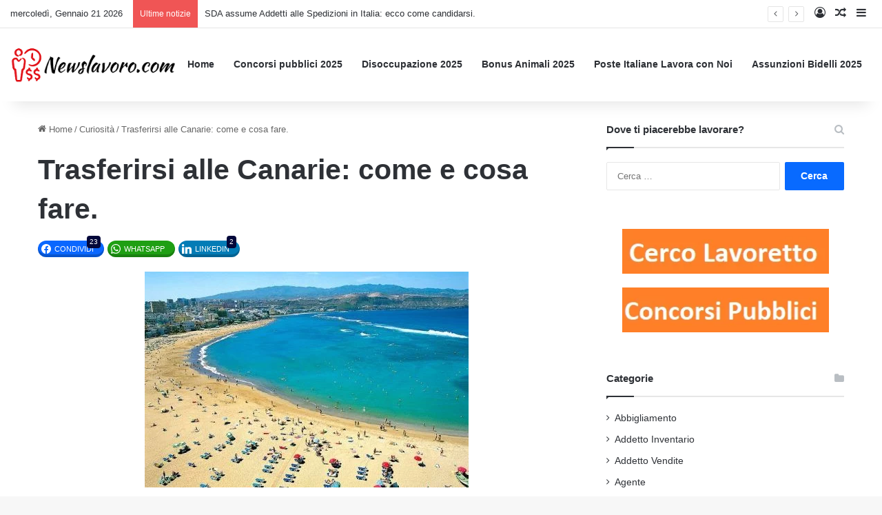

--- FILE ---
content_type: text/html; charset=UTF-8
request_url: https://www.newslavoro.com/come-trasferirsi-alle-canarie/
body_size: 23086
content:
<!DOCTYPE html>
<html dir="ltr" lang="it-IT" prefix="og: https://ogp.me/ns#"
 xmlns:fb="http://ogp.me/ns/fb#" class="" data-skin="light">
<head>
	<meta charset="UTF-8" />
	<link rel="profile" href="https://gmpg.org/xfn/11" />
	<link rel="pingback" href="https://www.newslavoro.com/xmlrpc.php" />
	<title>Trasferirsi alle Canarie: come e cosa fare. |</title><link rel="preload" data-rocket-preload as="image" href="https://www.newslavoro.com/wp-content/uploads/2018/01/trasferirsi-alle-canarie-e1515747675341.jpg" fetchpriority="high">
	<style>img:is([sizes="auto" i], [sizes^="auto," i]) { contain-intrinsic-size: 3000px 1500px }</style>
	
		<!-- All in One SEO Pro 4.9.3 - aioseo.com -->
	<meta name="description" content="Come Trasferirsi e Come Trovare Lavoro alle Canarie." />
	<meta name="robots" content="max-image-preview:large" />
	<meta name="author" content="Niklaos2005"/>
	<meta name="google-site-verification" content="tMrvWFIjgfbBk5S1EhylURTAwN_TZBxDEIQaDYagPe8" />
	<meta name="keywords" content="canarie,lavoro,guadagnare" />
	<link rel="canonical" href="https://www.newslavoro.com/come-trasferirsi-alle-canarie/" />
	<meta name="generator" content="All in One SEO Pro (AIOSEO) 4.9.3" />
		<meta property="og:locale" content="it_IT" />
		<meta property="og:site_name" content="–" />
		<meta property="og:type" content="article" />
		<meta property="og:title" content="Trasferirsi alle Canarie: come e cosa fare. |" />
		<meta property="og:description" content="Come Trasferirsi e Come Trovare Lavoro alle Canarie." />
		<meta property="og:url" content="https://www.newslavoro.com/come-trasferirsi-alle-canarie/" />
		<meta property="fb:app_id" content="451120054931062" />
		<meta property="og:image" content="https://www.newslavoro.com/wp-content/uploads/2018/01/trasferirsi-alle-canarie-e1515747675341.jpg" />
		<meta property="og:image:secure_url" content="https://www.newslavoro.com/wp-content/uploads/2018/01/trasferirsi-alle-canarie-e1515747675341.jpg" />
		<meta property="og:image:width" content="470" />
		<meta property="og:image:height" content="313" />
		<meta property="article:published_time" content="2018-01-12T09:03:45+00:00" />
		<meta property="article:modified_time" content="2018-01-12T09:16:08+00:00" />
		<meta name="twitter:card" content="summary" />
		<meta name="twitter:title" content="Trasferirsi alle Canarie: come e cosa fare. |" />
		<meta name="twitter:description" content="Come Trasferirsi e Come Trovare Lavoro alle Canarie." />
		<meta name="twitter:image" content="https://www.newslavoro.com/wp-content/uploads/2018/01/trasferirsi-alle-canarie-e1515747675341.jpg" />
		<script type="application/ld+json" class="aioseo-schema">
			{"@context":"https:\/\/schema.org","@graph":[{"@type":"Article","@id":"https:\/\/www.newslavoro.com\/come-trasferirsi-alle-canarie\/#article","name":"Trasferirsi alle Canarie: come e cosa fare. |","headline":"Trasferirsi alle Canarie: come e cosa fare.","author":{"@id":"https:\/\/www.newslavoro.com\/author\/niklaos2005\/#author"},"publisher":{"@id":"https:\/\/www.newslavoro.com\/#organization"},"image":{"@type":"ImageObject","url":"https:\/\/www.newslavoro.com\/wp-content\/uploads\/2018\/01\/trasferirsi-alle-canarie-e1515747675341.jpg","width":470,"height":313,"caption":"trasferirsi alle canarie"},"datePublished":"2018-01-12T11:03:45+01:00","dateModified":"2018-01-12T11:16:08+01:00","inLanguage":"it-IT","commentCount":1,"mainEntityOfPage":{"@id":"https:\/\/www.newslavoro.com\/come-trasferirsi-alle-canarie\/#webpage"},"isPartOf":{"@id":"https:\/\/www.newslavoro.com\/come-trasferirsi-alle-canarie\/#webpage"},"articleSection":"Curiosit\u00e0, Canarie, lavoro"},{"@type":"BreadcrumbList","@id":"https:\/\/www.newslavoro.com\/come-trasferirsi-alle-canarie\/#breadcrumblist","itemListElement":[{"@type":"ListItem","@id":"https:\/\/www.newslavoro.com#listItem","position":1,"name":"Home","item":"https:\/\/www.newslavoro.com","nextItem":{"@type":"ListItem","@id":"https:\/\/www.newslavoro.com\/category\/curiosita\/#listItem","name":"Curiosit\u00e0"}},{"@type":"ListItem","@id":"https:\/\/www.newslavoro.com\/category\/curiosita\/#listItem","position":2,"name":"Curiosit\u00e0","item":"https:\/\/www.newslavoro.com\/category\/curiosita\/","nextItem":{"@type":"ListItem","@id":"https:\/\/www.newslavoro.com\/come-trasferirsi-alle-canarie\/#listItem","name":"Trasferirsi alle Canarie: come e cosa fare."},"previousItem":{"@type":"ListItem","@id":"https:\/\/www.newslavoro.com#listItem","name":"Home"}},{"@type":"ListItem","@id":"https:\/\/www.newslavoro.com\/come-trasferirsi-alle-canarie\/#listItem","position":3,"name":"Trasferirsi alle Canarie: come e cosa fare.","previousItem":{"@type":"ListItem","@id":"https:\/\/www.newslavoro.com\/category\/curiosita\/#listItem","name":"Curiosit\u00e0"}}]},{"@type":"Organization","@id":"https:\/\/www.newslavoro.com\/#organization","url":"https:\/\/www.newslavoro.com\/"},{"@type":"Person","@id":"https:\/\/www.newslavoro.com\/author\/niklaos2005\/#author","url":"https:\/\/www.newslavoro.com\/author\/niklaos2005\/","name":"Niklaos2005","image":{"@type":"ImageObject","@id":"https:\/\/www.newslavoro.com\/come-trasferirsi-alle-canarie\/#authorImage","url":"https:\/\/secure.gravatar.com\/avatar\/3119f134745eed3114f1733e1d87678b?s=96&d=mm&r=g","width":96,"height":96,"caption":"Niklaos2005"}},{"@type":"WebPage","@id":"https:\/\/www.newslavoro.com\/come-trasferirsi-alle-canarie\/#webpage","url":"https:\/\/www.newslavoro.com\/come-trasferirsi-alle-canarie\/","name":"Trasferirsi alle Canarie: come e cosa fare. |","description":"Come Trasferirsi e Come Trovare Lavoro alle Canarie.","inLanguage":"it-IT","isPartOf":{"@id":"https:\/\/www.newslavoro.com\/#website"},"breadcrumb":{"@id":"https:\/\/www.newslavoro.com\/come-trasferirsi-alle-canarie\/#breadcrumblist"},"author":{"@id":"https:\/\/www.newslavoro.com\/author\/niklaos2005\/#author"},"creator":{"@id":"https:\/\/www.newslavoro.com\/author\/niklaos2005\/#author"},"image":{"@type":"ImageObject","url":"https:\/\/www.newslavoro.com\/wp-content\/uploads\/2018\/01\/trasferirsi-alle-canarie-e1515747675341.jpg","@id":"https:\/\/www.newslavoro.com\/come-trasferirsi-alle-canarie\/#mainImage","width":470,"height":313,"caption":"trasferirsi alle canarie"},"primaryImageOfPage":{"@id":"https:\/\/www.newslavoro.com\/come-trasferirsi-alle-canarie\/#mainImage"},"datePublished":"2018-01-12T11:03:45+01:00","dateModified":"2018-01-12T11:16:08+01:00"},{"@type":"WebSite","@id":"https:\/\/www.newslavoro.com\/#website","url":"https:\/\/www.newslavoro.com\/","inLanguage":"it-IT","publisher":{"@id":"https:\/\/www.newslavoro.com\/#organization"}}]}
		</script>
		<!-- All in One SEO Pro -->


<!-- Google Tag Manager for WordPress by gtm4wp.com -->
<script data-cfasync="false" data-pagespeed-no-defer>
	var gtm4wp_datalayer_name = "dataLayer";
	var dataLayer = dataLayer || [];
</script>
<!-- End Google Tag Manager for WordPress by gtm4wp.com --><link rel='dns-prefetch' href='//www.gstatic.com' />
<link rel='dns-prefetch' href='//fonts.gstatic.com' />
<link rel='dns-prefetch' href='//connect.facebook.net' />
<link rel='dns-prefetch' href='//www.googletagservices.com' />
<link rel='dns-prefetch' href='//pagead2.googlesyndication.com' />
<link rel="alternate" type="application/rss+xml" title=" &raquo; Feed" href="https://www.newslavoro.com/feed/" />
<link rel="alternate" type="application/rss+xml" title=" &raquo; Feed dei commenti" href="https://www.newslavoro.com/comments/feed/" />
<link rel="alternate" type="application/rss+xml" title=" &raquo; Trasferirsi alle Canarie: come e cosa fare. Feed dei commenti" href="https://www.newslavoro.com/come-trasferirsi-alle-canarie/feed/" />

		<style type="text/css">
			:root{				
			--tie-preset-gradient-1: linear-gradient(135deg, rgba(6, 147, 227, 1) 0%, rgb(155, 81, 224) 100%);
			--tie-preset-gradient-2: linear-gradient(135deg, rgb(122, 220, 180) 0%, rgb(0, 208, 130) 100%);
			--tie-preset-gradient-3: linear-gradient(135deg, rgba(252, 185, 0, 1) 0%, rgba(255, 105, 0, 1) 100%);
			--tie-preset-gradient-4: linear-gradient(135deg, rgba(255, 105, 0, 1) 0%, rgb(207, 46, 46) 100%);
			--tie-preset-gradient-5: linear-gradient(135deg, rgb(238, 238, 238) 0%, rgb(169, 184, 195) 100%);
			--tie-preset-gradient-6: linear-gradient(135deg, rgb(74, 234, 220) 0%, rgb(151, 120, 209) 20%, rgb(207, 42, 186) 40%, rgb(238, 44, 130) 60%, rgb(251, 105, 98) 80%, rgb(254, 248, 76) 100%);
			--tie-preset-gradient-7: linear-gradient(135deg, rgb(255, 206, 236) 0%, rgb(152, 150, 240) 100%);
			--tie-preset-gradient-8: linear-gradient(135deg, rgb(254, 205, 165) 0%, rgb(254, 45, 45) 50%, rgb(107, 0, 62) 100%);
			--tie-preset-gradient-9: linear-gradient(135deg, rgb(255, 203, 112) 0%, rgb(199, 81, 192) 50%, rgb(65, 88, 208) 100%);
			--tie-preset-gradient-10: linear-gradient(135deg, rgb(255, 245, 203) 0%, rgb(182, 227, 212) 50%, rgb(51, 167, 181) 100%);
			--tie-preset-gradient-11: linear-gradient(135deg, rgb(202, 248, 128) 0%, rgb(113, 206, 126) 100%);
			--tie-preset-gradient-12: linear-gradient(135deg, rgb(2, 3, 129) 0%, rgb(40, 116, 252) 100%);
			--tie-preset-gradient-13: linear-gradient(135deg, #4D34FA, #ad34fa);
			--tie-preset-gradient-14: linear-gradient(135deg, #0057FF, #31B5FF);
			--tie-preset-gradient-15: linear-gradient(135deg, #FF007A, #FF81BD);
			--tie-preset-gradient-16: linear-gradient(135deg, #14111E, #4B4462);
			--tie-preset-gradient-17: linear-gradient(135deg, #F32758, #FFC581);

			
					--main-nav-background: #FFFFFF;
					--main-nav-secondry-background: rgba(0,0,0,0.03);
					--main-nav-primary-color: #0088ff;
					--main-nav-contrast-primary-color: #FFFFFF;
					--main-nav-text-color: #2c2f34;
					--main-nav-secondry-text-color: rgba(0,0,0,0.5);
					--main-nav-main-border-color: rgba(0,0,0,0.1);
					--main-nav-secondry-border-color: rgba(0,0,0,0.08);
				
			}
		</style>
	<meta name="viewport" content="width=device-width, initial-scale=1.0" /><style id='wp-emoji-styles-inline-css' type='text/css'>

	img.wp-smiley, img.emoji {
		display: inline !important;
		border: none !important;
		box-shadow: none !important;
		height: 1em !important;
		width: 1em !important;
		margin: 0 0.07em !important;
		vertical-align: -0.1em !important;
		background: none !important;
		padding: 0 !important;
	}
</style>
<link rel='stylesheet' id='wpacu-combined-css-head-1' href='https://www.newslavoro.com/wp-content/cache/asset-cleanup/css/head-9b80a9d06f3f95ec32b8f345ec79a46a8fb1d965.css' type='text/css' media='all' />
<style id='wp-block-library-theme-inline-css' type='text/css'>
.wp-block-audio :where(figcaption){color:#555;font-size:13px;text-align:center}.is-dark-theme .wp-block-audio :where(figcaption){color:#ffffffa6}.wp-block-audio{margin:0 0 1em}.wp-block-code{border:1px solid #ccc;border-radius:4px;font-family:Menlo,Consolas,monaco,monospace;padding:.8em 1em}.wp-block-embed :where(figcaption){color:#555;font-size:13px;text-align:center}.is-dark-theme .wp-block-embed :where(figcaption){color:#ffffffa6}.wp-block-embed{margin:0 0 1em}.blocks-gallery-caption{color:#555;font-size:13px;text-align:center}.is-dark-theme .blocks-gallery-caption{color:#ffffffa6}:root :where(.wp-block-image figcaption){color:#555;font-size:13px;text-align:center}.is-dark-theme :root :where(.wp-block-image figcaption){color:#ffffffa6}.wp-block-image{margin:0 0 1em}.wp-block-pullquote{border-bottom:4px solid;border-top:4px solid;color:currentColor;margin-bottom:1.75em}.wp-block-pullquote cite,.wp-block-pullquote footer,.wp-block-pullquote__citation{color:currentColor;font-size:.8125em;font-style:normal;text-transform:uppercase}.wp-block-quote{border-left:.25em solid;margin:0 0 1.75em;padding-left:1em}.wp-block-quote cite,.wp-block-quote footer{color:currentColor;font-size:.8125em;font-style:normal;position:relative}.wp-block-quote:where(.has-text-align-right){border-left:none;border-right:.25em solid;padding-left:0;padding-right:1em}.wp-block-quote:where(.has-text-align-center){border:none;padding-left:0}.wp-block-quote.is-large,.wp-block-quote.is-style-large,.wp-block-quote:where(.is-style-plain){border:none}.wp-block-search .wp-block-search__label{font-weight:700}.wp-block-search__button{border:1px solid #ccc;padding:.375em .625em}:where(.wp-block-group.has-background){padding:1.25em 2.375em}.wp-block-separator.has-css-opacity{opacity:.4}.wp-block-separator{border:none;border-bottom:2px solid;margin-left:auto;margin-right:auto}.wp-block-separator.has-alpha-channel-opacity{opacity:1}.wp-block-separator:not(.is-style-wide):not(.is-style-dots){width:100px}.wp-block-separator.has-background:not(.is-style-dots){border-bottom:none;height:1px}.wp-block-separator.has-background:not(.is-style-wide):not(.is-style-dots){height:2px}.wp-block-table{margin:0 0 1em}.wp-block-table td,.wp-block-table th{word-break:normal}.wp-block-table :where(figcaption){color:#555;font-size:13px;text-align:center}.is-dark-theme .wp-block-table :where(figcaption){color:#ffffffa6}.wp-block-video :where(figcaption){color:#555;font-size:13px;text-align:center}.is-dark-theme .wp-block-video :where(figcaption){color:#ffffffa6}.wp-block-video{margin:0 0 1em}:root :where(.wp-block-template-part.has-background){margin-bottom:0;margin-top:0;padding:1.25em 2.375em}
</style>
<style  type='text/css'  data-wpacu-inline-css-file='1'>
.aioseo-toc-header{width:100%;position:relative}.aioseo-toc-header:has(.aioseo-toc-header-area){flex-direction:column;align-items:flex-start}.aioseo-toc-header .aioseo-toc-header-title{align-items:center;color:#434960;display:flex;flex:1 0 auto;font-size:24px;font-weight:700;line-height:125%;max-width:100%;gap:8px}.aioseo-toc-header .aioseo-toc-header-title .aioseo-toc-header-collapsible{display:flex;border-radius:2px;cursor:pointer;transition:transform .3s ease;background-color:#e5f0ff;box-sizing:border-box;justify-content:center;align-items:center}[dir=ltr] .aioseo-toc-header .aioseo-toc-header-title .aioseo-toc-header-collapsible{padding:8px 0 8px 10px}[dir=rtl] .aioseo-toc-header .aioseo-toc-header-title .aioseo-toc-header-collapsible{padding:8px 10px 8px 0}.aioseo-toc-header .aioseo-toc-header-title .aioseo-toc-header-collapsible svg{width:14px;height:14px}[dir=ltr] .aioseo-toc-header .aioseo-toc-header-title .aioseo-toc-header-collapsible svg{margin-right:10px}[dir=rtl] .aioseo-toc-header .aioseo-toc-header-title .aioseo-toc-header-collapsible svg{margin-left:10px}.aioseo-toc-header .aioseo-toc-header-instructions{color:#2c324c;font-size:16px;margin-bottom:0;margin-top:16px}.aioseo-toc-header .aioseo-toc-header-buttons{flex:0 1 auto}.aioseo-toc-contents{transition:transform .3s ease,opacity .3s ease;transform-origin:top;display:block;opacity:1;transform:scaleY(1);padding-top:12px}.aioseo-toc-collapsed{opacity:0;transform:scaleY(0);height:0;overflow:hidden}

</style>


<style id='classic-theme-styles-inline-css' type='text/css'>
/*! This file is auto-generated */
.wp-block-button__link{color:#fff;background-color:#32373c;border-radius:9999px;box-shadow:none;text-decoration:none;padding:calc(.667em + 2px) calc(1.333em + 2px);font-size:1.125em}.wp-block-file__button{background:#32373c;color:#fff;text-decoration:none}
</style>
<style id='global-styles-inline-css' type='text/css'>
:root{--wp--preset--aspect-ratio--square: 1;--wp--preset--aspect-ratio--4-3: 4/3;--wp--preset--aspect-ratio--3-4: 3/4;--wp--preset--aspect-ratio--3-2: 3/2;--wp--preset--aspect-ratio--2-3: 2/3;--wp--preset--aspect-ratio--16-9: 16/9;--wp--preset--aspect-ratio--9-16: 9/16;--wp--preset--color--black: #000000;--wp--preset--color--cyan-bluish-gray: #abb8c3;--wp--preset--color--white: #ffffff;--wp--preset--color--pale-pink: #f78da7;--wp--preset--color--vivid-red: #cf2e2e;--wp--preset--color--luminous-vivid-orange: #ff6900;--wp--preset--color--luminous-vivid-amber: #fcb900;--wp--preset--color--light-green-cyan: #7bdcb5;--wp--preset--color--vivid-green-cyan: #00d084;--wp--preset--color--pale-cyan-blue: #8ed1fc;--wp--preset--color--vivid-cyan-blue: #0693e3;--wp--preset--color--vivid-purple: #9b51e0;--wp--preset--color--global-color: #0088ff;--wp--preset--gradient--vivid-cyan-blue-to-vivid-purple: linear-gradient(135deg,rgba(6,147,227,1) 0%,rgb(155,81,224) 100%);--wp--preset--gradient--light-green-cyan-to-vivid-green-cyan: linear-gradient(135deg,rgb(122,220,180) 0%,rgb(0,208,130) 100%);--wp--preset--gradient--luminous-vivid-amber-to-luminous-vivid-orange: linear-gradient(135deg,rgba(252,185,0,1) 0%,rgba(255,105,0,1) 100%);--wp--preset--gradient--luminous-vivid-orange-to-vivid-red: linear-gradient(135deg,rgba(255,105,0,1) 0%,rgb(207,46,46) 100%);--wp--preset--gradient--very-light-gray-to-cyan-bluish-gray: linear-gradient(135deg,rgb(238,238,238) 0%,rgb(169,184,195) 100%);--wp--preset--gradient--cool-to-warm-spectrum: linear-gradient(135deg,rgb(74,234,220) 0%,rgb(151,120,209) 20%,rgb(207,42,186) 40%,rgb(238,44,130) 60%,rgb(251,105,98) 80%,rgb(254,248,76) 100%);--wp--preset--gradient--blush-light-purple: linear-gradient(135deg,rgb(255,206,236) 0%,rgb(152,150,240) 100%);--wp--preset--gradient--blush-bordeaux: linear-gradient(135deg,rgb(254,205,165) 0%,rgb(254,45,45) 50%,rgb(107,0,62) 100%);--wp--preset--gradient--luminous-dusk: linear-gradient(135deg,rgb(255,203,112) 0%,rgb(199,81,192) 50%,rgb(65,88,208) 100%);--wp--preset--gradient--pale-ocean: linear-gradient(135deg,rgb(255,245,203) 0%,rgb(182,227,212) 50%,rgb(51,167,181) 100%);--wp--preset--gradient--electric-grass: linear-gradient(135deg,rgb(202,248,128) 0%,rgb(113,206,126) 100%);--wp--preset--gradient--midnight: linear-gradient(135deg,rgb(2,3,129) 0%,rgb(40,116,252) 100%);--wp--preset--font-size--small: 13px;--wp--preset--font-size--medium: 20px;--wp--preset--font-size--large: 36px;--wp--preset--font-size--x-large: 42px;--wp--preset--spacing--20: 0.44rem;--wp--preset--spacing--30: 0.67rem;--wp--preset--spacing--40: 1rem;--wp--preset--spacing--50: 1.5rem;--wp--preset--spacing--60: 2.25rem;--wp--preset--spacing--70: 3.38rem;--wp--preset--spacing--80: 5.06rem;--wp--preset--shadow--natural: 6px 6px 9px rgba(0, 0, 0, 0.2);--wp--preset--shadow--deep: 12px 12px 50px rgba(0, 0, 0, 0.4);--wp--preset--shadow--sharp: 6px 6px 0px rgba(0, 0, 0, 0.2);--wp--preset--shadow--outlined: 6px 6px 0px -3px rgba(255, 255, 255, 1), 6px 6px rgba(0, 0, 0, 1);--wp--preset--shadow--crisp: 6px 6px 0px rgba(0, 0, 0, 1);}:where(.is-layout-flex){gap: 0.5em;}:where(.is-layout-grid){gap: 0.5em;}body .is-layout-flex{display: flex;}.is-layout-flex{flex-wrap: wrap;align-items: center;}.is-layout-flex > :is(*, div){margin: 0;}body .is-layout-grid{display: grid;}.is-layout-grid > :is(*, div){margin: 0;}:where(.wp-block-columns.is-layout-flex){gap: 2em;}:where(.wp-block-columns.is-layout-grid){gap: 2em;}:where(.wp-block-post-template.is-layout-flex){gap: 1.25em;}:where(.wp-block-post-template.is-layout-grid){gap: 1.25em;}.has-black-color{color: var(--wp--preset--color--black) !important;}.has-cyan-bluish-gray-color{color: var(--wp--preset--color--cyan-bluish-gray) !important;}.has-white-color{color: var(--wp--preset--color--white) !important;}.has-pale-pink-color{color: var(--wp--preset--color--pale-pink) !important;}.has-vivid-red-color{color: var(--wp--preset--color--vivid-red) !important;}.has-luminous-vivid-orange-color{color: var(--wp--preset--color--luminous-vivid-orange) !important;}.has-luminous-vivid-amber-color{color: var(--wp--preset--color--luminous-vivid-amber) !important;}.has-light-green-cyan-color{color: var(--wp--preset--color--light-green-cyan) !important;}.has-vivid-green-cyan-color{color: var(--wp--preset--color--vivid-green-cyan) !important;}.has-pale-cyan-blue-color{color: var(--wp--preset--color--pale-cyan-blue) !important;}.has-vivid-cyan-blue-color{color: var(--wp--preset--color--vivid-cyan-blue) !important;}.has-vivid-purple-color{color: var(--wp--preset--color--vivid-purple) !important;}.has-black-background-color{background-color: var(--wp--preset--color--black) !important;}.has-cyan-bluish-gray-background-color{background-color: var(--wp--preset--color--cyan-bluish-gray) !important;}.has-white-background-color{background-color: var(--wp--preset--color--white) !important;}.has-pale-pink-background-color{background-color: var(--wp--preset--color--pale-pink) !important;}.has-vivid-red-background-color{background-color: var(--wp--preset--color--vivid-red) !important;}.has-luminous-vivid-orange-background-color{background-color: var(--wp--preset--color--luminous-vivid-orange) !important;}.has-luminous-vivid-amber-background-color{background-color: var(--wp--preset--color--luminous-vivid-amber) !important;}.has-light-green-cyan-background-color{background-color: var(--wp--preset--color--light-green-cyan) !important;}.has-vivid-green-cyan-background-color{background-color: var(--wp--preset--color--vivid-green-cyan) !important;}.has-pale-cyan-blue-background-color{background-color: var(--wp--preset--color--pale-cyan-blue) !important;}.has-vivid-cyan-blue-background-color{background-color: var(--wp--preset--color--vivid-cyan-blue) !important;}.has-vivid-purple-background-color{background-color: var(--wp--preset--color--vivid-purple) !important;}.has-black-border-color{border-color: var(--wp--preset--color--black) !important;}.has-cyan-bluish-gray-border-color{border-color: var(--wp--preset--color--cyan-bluish-gray) !important;}.has-white-border-color{border-color: var(--wp--preset--color--white) !important;}.has-pale-pink-border-color{border-color: var(--wp--preset--color--pale-pink) !important;}.has-vivid-red-border-color{border-color: var(--wp--preset--color--vivid-red) !important;}.has-luminous-vivid-orange-border-color{border-color: var(--wp--preset--color--luminous-vivid-orange) !important;}.has-luminous-vivid-amber-border-color{border-color: var(--wp--preset--color--luminous-vivid-amber) !important;}.has-light-green-cyan-border-color{border-color: var(--wp--preset--color--light-green-cyan) !important;}.has-vivid-green-cyan-border-color{border-color: var(--wp--preset--color--vivid-green-cyan) !important;}.has-pale-cyan-blue-border-color{border-color: var(--wp--preset--color--pale-cyan-blue) !important;}.has-vivid-cyan-blue-border-color{border-color: var(--wp--preset--color--vivid-cyan-blue) !important;}.has-vivid-purple-border-color{border-color: var(--wp--preset--color--vivid-purple) !important;}.has-vivid-cyan-blue-to-vivid-purple-gradient-background{background: var(--wp--preset--gradient--vivid-cyan-blue-to-vivid-purple) !important;}.has-light-green-cyan-to-vivid-green-cyan-gradient-background{background: var(--wp--preset--gradient--light-green-cyan-to-vivid-green-cyan) !important;}.has-luminous-vivid-amber-to-luminous-vivid-orange-gradient-background{background: var(--wp--preset--gradient--luminous-vivid-amber-to-luminous-vivid-orange) !important;}.has-luminous-vivid-orange-to-vivid-red-gradient-background{background: var(--wp--preset--gradient--luminous-vivid-orange-to-vivid-red) !important;}.has-very-light-gray-to-cyan-bluish-gray-gradient-background{background: var(--wp--preset--gradient--very-light-gray-to-cyan-bluish-gray) !important;}.has-cool-to-warm-spectrum-gradient-background{background: var(--wp--preset--gradient--cool-to-warm-spectrum) !important;}.has-blush-light-purple-gradient-background{background: var(--wp--preset--gradient--blush-light-purple) !important;}.has-blush-bordeaux-gradient-background{background: var(--wp--preset--gradient--blush-bordeaux) !important;}.has-luminous-dusk-gradient-background{background: var(--wp--preset--gradient--luminous-dusk) !important;}.has-pale-ocean-gradient-background{background: var(--wp--preset--gradient--pale-ocean) !important;}.has-electric-grass-gradient-background{background: var(--wp--preset--gradient--electric-grass) !important;}.has-midnight-gradient-background{background: var(--wp--preset--gradient--midnight) !important;}.has-small-font-size{font-size: var(--wp--preset--font-size--small) !important;}.has-medium-font-size{font-size: var(--wp--preset--font-size--medium) !important;}.has-large-font-size{font-size: var(--wp--preset--font-size--large) !important;}.has-x-large-font-size{font-size: var(--wp--preset--font-size--x-large) !important;}
:where(.wp-block-post-template.is-layout-flex){gap: 1.25em;}:where(.wp-block-post-template.is-layout-grid){gap: 1.25em;}
:where(.wp-block-columns.is-layout-flex){gap: 2em;}:where(.wp-block-columns.is-layout-grid){gap: 2em;}
:root :where(.wp-block-pullquote){font-size: 1.5em;line-height: 1.6;}
</style>
<style  type='text/css'  data-wpacu-inline-css-file='1'>
#toc_container li,#toc_container ul{margin:0;padding:0}#toc_container.no_bullets li,#toc_container.no_bullets ul,#toc_container.no_bullets ul li,.toc_widget_list.no_bullets,.toc_widget_list.no_bullets li{background:0 0;list-style-type:none;list-style:none}#toc_container.have_bullets li{padding-left:12px}#toc_container ul ul{margin-left:1.5em}#toc_container{background:#f9f9f9;border:1px solid #aaa;padding:10px;margin-bottom:1em;width:auto;display:table;font-size:95%}#toc_container.toc_light_blue{background:#edf6ff}#toc_container.toc_white{background:#fff}#toc_container.toc_black{background:#000}#toc_container.toc_transparent{background:none transparent}#toc_container p.toc_title{text-align:center;font-weight:700;margin:0;padding:0}#toc_container.toc_black p.toc_title{color:#aaa}#toc_container span.toc_toggle{font-weight:400;font-size:90%}#toc_container p.toc_title+ul.toc_list{margin-top:1em}.toc_wrap_left{float:left;margin-right:10px}.toc_wrap_right{float:right;margin-left:10px}#toc_container a{text-decoration:none;text-shadow:none}#toc_container a:hover{text-decoration:underline}.toc_sitemap_posts_letter{font-size:1.5em;font-style:italic}
</style>

<style  type='text/css'  data-wpacu-inline-css-file='1'>
/*!/wp-content/themes/jannah-child/style.css*/@media (max-width:767px){body#tie-body,#tie-body{padding-top:0px!important}}.newsl-in-feed .adsbygoogle{width:100%;height:100%!important}.newsl-in-feed{width:100%;padding-top:20px;padding-bottom:20px;display:-webkit-flex!important;display:-ms-flexbox!important;display:flex!important}.magazine2.post-layout-1 .entry-header-outer{padding-bottom:0!important}.essb_links{margin-top:0!important}.fb-comments{width:100%!important}.magazine2 .entry-content{padding-bottom:0px!important}@media (max-width:767px){.entry-header .entry-title{font-size:22px!important;line-height:25px}.entry-header-outer #breadcrumb{margin:0 0 10px!important}.magazine2.post-layout-1 .entry-header-outer{padding:0 0 10px!important}}#resp_menu{display:none!important;visibility:hidden!important}#stickbanner{position:fixed;top:150px;right:2%;width:300px;height:600px;transform:translate(-5%,-10%);z-index:-1;background-color:#ddd}@media (max-width:1660px){#stickbanner{visibility:hidden!important;display:none!important}}.TEXT{display:inline-block;width:728px;height:15px}.START{display:inline-block;width:336px;height:280px}.{display:inline-block;width:336px;height:280px}.END{display:inline-block;width:336px;height:280px}@media (max-width:1000px){.header-right{display:none;visibility:hidden}.START{width:300px!important;height:250px!important}.MID{width:300px;height:250px}.END{width:300px;height:250px}.TEXT{width:200px!important;height:90px!important}.hideBanner{display:none!important;visibility:hidden!important}#resp_menu{visibility:visible!important;display:grid!important;grid-template-columns:1fr;grid-template-rows:repeat(2,1fr);grid-column-gap:0;grid-row-gap:0;float:left;margin-top:15px!important;margin-right:10px!important}#responsive-menu-pro-button{left:0!important;z-index:2!important}#resp_menu em{margin-top:10px;text-align:center}.logo img{max-width:80%}#main{padding-top:0!important}}
</style>

<style  type='text/css'  data-wpacu-inline-css-file='1'>
.essb-ctt,.essb-ctt-inline{background-color:#60a8dc;color:#fff;cursor:pointer}.essb-ctt .essb-ctt-button i,.essb-ctt-inline .essb-ctt-button i{vertical-align:middle;margin-left:5px}.essb-ctt{display:block;position:relative;border-radius:4px;padding:25px 20px 10px;margin:1em auto;-webkit-transition:.3s;transition:.3s}.essb-ctt-inline{-webkit-transition:.3s;transition:.3s;padding:1px;word-wrap:break-word;margin-right:.25em}.essb-ctt.essb-ctt-light{background-color:#fff;border-left:5px solid #888;border-radius:0;color:#555}.essb-ctt-inline.essb-ctt-inline-light{border-bottom:3px solid #888;color:#555;background-color:transparent}.essb-ctt.essb-ctt-light:hover{background-color:rgba(88,88,88,.05);border-left:5px solid #555}.essb-ctt-inline.essb-ctt-inline-light:hover{background-color:rgba(88,88,88,.05);border-bottom:3px solid #555;color:#555}.essb-ctt.essb-ctt-dark{background-color:#333;border-left:5px solid #999;border-radius:0;color:#fff}.essb-ctt-inline.essb-ctt-inline-dark{background-color:#333;border-bottom:3px solid #999;color:#fff}.essb-ctt-inline.essb-ctt-inline-dark:hover{background-color:#111;border-bottom:3px solid #cdcdcd}.essb-ctt.essb-ctt-dark:hover{background-color:#111;border-left:5px solid #cdcdcd}.essb-ctt.essb-ctt-x{background-color:#0f1419}.essb-ctt-inline.essb-ctt-inline-x{background-color:#0f1419;color:#fff}.essb-ctt.essb-ctt-x:hover{background-color:#293644;border-color:#293644}.essb-ctt-inline.essb-ctt-inline-x:hover{background-color:#293644}.essb-ctt.essb-ctt-qlite{background-color:#fff;border:1px solid #efefef;color:#333;font-style:italic}.essb-ctt-inline.essb-ctt-inline-qlite:hover,.essb-ctt.essb-ctt-qlite:hover{background-color:rgba(88,88,88,.02);border:1px solid #e1e1e1;color:#60a8dc}.essb-ctt-inline.essb-ctt-inline-qlite{background-color:#fff;border:1px solid #efefef;color:#333;font-style:italic;padding:2px}.essb-ctt-inline.essb-ctt-inline-modern,.essb-ctt.essb-ctt-modern{background-color:#fff;border:0;color:#666;font-style:italic}.essb-ctt.essb-ctt-modern:hover{border:0;background:#fafafa;color:#557ceb;font-style:italic}.essb-ctt-inline.essb-ctt-inline-modern{border-bottom:3px solid #557ceb}.essb-ctt-inline.essb-ctt-inline-modern:hover{background:#fafafa;color:#557ceb;font-style:italic}.essb-ctt:hover{background-color:#2a7fbd;border-left:5px solid #4499d6}.essb-ctt-inline:hover{background-color:#2a7fbd;color:#fff}.essb-ctt .essb-ctt-quote{font-size:20px;font-weight:300;line-height:24px;display:block;width:100%}.essb-ctt .essb-ctt-button{text-align:right;display:block;margin-top:10px;font-size:12px}.essb-ctt .essb-ctt-button span{opacity:.7}.essb-ctt .essb-ctt-button svg{width:18px;height:18px;fill:currentColor}.essb-ctt-inline .essb-ctt-button i{font-size:inherit}.essb-ctt-inline .essb-ctt-button svg{width:1em;height:1em;fill:currentColor}.essb-ctt-modern .essb-ctt-quote{border-left:3px solid #557ceb;color:#333;padding:5px 15px}.essb-ctt-modern .essb-ctt-button{text-align:center}.essb-ctt-qlite .essb-ctt-button span{color:#555}.essb-ctt-qlite .essb-ctt-button i{color:#60a8dc}
</style>







<style  type='text/css' media='print' data-wpacu-inline-css-file='1'>
/*!/wp-content/themes/jannah/assets/css/print.css*/@media print{html,body{background-color:#fff;color:#000;margin:0;padding:0}img{max-width:100%;display:block}ul,ol,li{page-break-inside:avoid}h1,h2,h3,h4,h5,h6{page-break-after:avoid}table,tr,td{page-break-before:avoid}.single-post.sidebar-right .main-content,.single-post.sidebar-left .main-content{width:100%}.single-post .tie-row{border:0}.single-post .main-content{border:0;max-width:75%!important;margin:0 auto!important;float:none!important}.single-post #theme-header,.single-post .sidebar,.single-post #footer,.single-post .slider-area,.single-post .mobile-header-components,.single-post .share-buttons,.single-post #post-newsletter,.single-post .prev-next-post-nav,.single-post #related-posts,.single-post #respond,.single-post .tie-video .featured-area,.single-post figure a:after,.single-post .post-tags,.single-post #check-also-box,.single-post #go-to-content,.single-post #breadcrumb,.single-post .toggle-post-content,.single-post #add-comment-block,.single-post .about-author,.single-post #go-to-top,.single-post #reading-position-indicator,.single-post .stream-item,.single-post .stream-item-widget{display:none!important}.single-post .thumb-overlay{padding:0}.single-post .tie-parallax [id^="jarallax-container-"]>div{position:absolute!important;margin-top:0!important;width:100%;height:100%}.post-has-toggle #the-post .entry{max-height:unset!important}.post-has-toggle #the-post .entry:before{display:none!important}.post-has-toggle #the-post .entry img[class*="wp-image-"]{opacity:1!important}.single-big-img .entry-header{background-color:#fff;color:#000;padding:20px;bottom:0}.single-big-img .entry-header .entry-sub-title,.single-big-img .entry-header .entry-title,.single-big-img .entry-header .post-meta,.single-big-img .entry-header .post-meta a:not(:hover){color:#000;text-shadow:unset}}
</style>
<style id='tie-css-print-inline-css' type='text/css'>
#header-notification-bar{background: var( --tie-preset-gradient-13 );}#header-notification-bar{--tie-buttons-color: #FFFFFF;--tie-buttons-border-color: #FFFFFF;--tie-buttons-hover-color: #e1e1e1;--tie-buttons-hover-text: #000000;}#header-notification-bar{--tie-buttons-text: #000000;}@media (max-width: 991px){#theme-header.has-normal-width-logo #logo img {width:150px !important;max-width:100% !important;height: auto !important;max-height: 200px !important;}}
</style>
<script type="text/javascript" src="https://www.newslavoro.com/wp-includes/js/jquery/jquery.min.js?ver=3.7.1" id="jquery-core-js"></script>
<script type="text/javascript" src="https://www.newslavoro.com/wp-includes/js/jquery/jquery-migrate.min.js?ver=3.4.1" id="jquery-migrate-js"></script>
<script id="essb-inline-js"></script><link rel="https://api.w.org/" href="https://www.newslavoro.com/wp-json/" /><link rel="alternate" title="JSON" type="application/json" href="https://www.newslavoro.com/wp-json/wp/v2/posts/22333" /><link rel="EditURI" type="application/rsd+xml" title="RSD" href="https://www.newslavoro.com/xmlrpc.php?rsd" />
<meta name="generator" content="WordPress 6.7.4" />
<link rel='shortlink' href='https://www.newslavoro.com/?p=22333' />
<link rel="alternate" title="oEmbed (JSON)" type="application/json+oembed" href="https://www.newslavoro.com/wp-json/oembed/1.0/embed?url=https%3A%2F%2Fwww.newslavoro.com%2Fcome-trasferirsi-alle-canarie%2F" />
<link rel="alternate" title="oEmbed (XML)" type="text/xml+oembed" href="https://www.newslavoro.com/wp-json/oembed/1.0/embed?url=https%3A%2F%2Fwww.newslavoro.com%2Fcome-trasferirsi-alle-canarie%2F&#038;format=xml" />
<meta property="fb:app_id" content="451120054931062"/>
<!-- Google Tag Manager for WordPress by gtm4wp.com -->
<!-- GTM Container placement set to automatic -->
<script data-cfasync="false" data-pagespeed-no-defer>
	var dataLayer_content = {"pagePostType":"post","pagePostType2":"single-post","pageCategory":["curiosita"],"pageAttributes":["canarie","lavoro"],"pagePostAuthor":"Niklaos2005"};
	dataLayer.push( dataLayer_content );
</script>
<script data-cfasync="false" data-pagespeed-no-defer>
(function(w,d,s,l,i){w[l]=w[l]||[];w[l].push({'gtm.start':
new Date().getTime(),event:'gtm.js'});var f=d.getElementsByTagName(s)[0],
j=d.createElement(s),dl=l!='dataLayer'?'&l='+l:'';j.async=true;j.src=
'//www.googletagmanager.com/gtm.js?id='+i+dl;f.parentNode.insertBefore(j,f);
})(window,document,'script','dataLayer','GTM-NJGKP7F4');
</script>
<!-- End Google Tag Manager for WordPress by gtm4wp.com --><meta http-equiv="X-UA-Compatible" content="IE=edge"><script async src="https://pagead2.googlesyndication.com/pagead/js/adsbygoogle.js?client=ca-pub-0610902967196923"
     crossorigin="anonymous"></script>

    <meta name="_mg-domain-verification" content="f8c7ae9064eebabbcd494462107f7de8" />

    <div  id="fb-root"></div>
    <script data-type="lazy" data-src="[data-uri]"></script>


    <script type="text/javascript" data-type="lazy" data-src="[data-uri]"></script>
	
	<script async src="https://pagead2.googlesyndication.com/pagead/js/adsbygoogle.js"></script>
	
	<script async src="https://securepubads.g.doubleclick.net/tag/js/gpt.js"></script>
<style id="rocket-lazyrender-inline-css">[data-wpr-lazyrender] {content-visibility: auto;}</style><meta name="generator" content="WP Rocket 3.17.4" data-wpr-features="wpr_automatic_lazy_rendering wpr_oci wpr_desktop wpr_dns_prefetch" /></head>

<body data-rsssl=1 id="tie-body" class="post-template-default single single-post postid-22333 single-format-standard wrapper-has-shadow block-head-1 magazine2 is-thumb-overlay-disabled is-desktop is-header-layout-1 sidebar-right has-sidebar post-layout-1 narrow-title-narrow-media hide_breaking_news hide_footer_instagram essb-10.4">


<!-- GTM Container placement set to automatic -->
<!-- Google Tag Manager (noscript) -->
				<noscript><iframe src="https://www.googletagmanager.com/ns.html?id=GTM-NJGKP7F4" height="0" width="0" style="display:none;visibility:hidden" aria-hidden="true"></iframe></noscript>
<!-- End Google Tag Manager (noscript) -->

<div  class="background-overlay">

	<div  id="tie-container" class="site tie-container">

		
		<div  id="tie-wrapper">

			
<header id="theme-header" class="theme-header header-layout-1 main-nav-light main-nav-default-light main-nav-below no-stream-item top-nav-active top-nav-light top-nav-default-light top-nav-above has-shadow is-stretch-header has-normal-width-logo mobile-header-centered">
	
<nav id="top-nav"  class="has-date-breaking-components top-nav header-nav has-breaking-news" aria-label="Navigazione Secondaria">
	<div class="container">
		<div class="topbar-wrapper">

			
					<div class="topbar-today-date">
						mercoledì, Gennaio 21 2026					</div>
					
			<div class="tie-alignleft">
				
<div class="breaking controls-is-active">

	<span class="breaking-title">
		<span class="tie-icon-bolt breaking-icon" aria-hidden="true"></span>
		<span class="breaking-title-text">Ultime notizie</span>
	</span>

	<ul id="breaking-news-in-header" class="breaking-news" data-type="reveal" data-arrows="true">

		
							<li class="news-item">
								<a href="https://www.newslavoro.com/sda-assume-addetti-alle-spedizioni-in-italia-ecco-come-candidarsi/">SDA assume Addetti alle Spedizioni in Italia: ecco come candidarsi.</a>
							</li>

							
							<li class="news-item">
								<a href="https://www.newslavoro.com/essere-pagati-per-stare-a-letto-ecco-lesperimento-spaziale/">Essere Pagati per Stare a Letto: ecco l&#8217;esperimento spaziale.</a>
							</li>

							
							<li class="news-item">
								<a href="https://www.newslavoro.com/acqua-e-sapone-apre-nuovi-punti-vendita-e-assume-personale-in-tutta-italia/">Acqua e Sapone apre nuovi punti vendita e assume personale in tutta Italia.</a>
							</li>

							
							<li class="news-item">
								<a href="https://www.newslavoro.com/tassa-sul-libretto-di-circolazione-ecco-la-nuova-bufala/">Tassa sul libretto di circolazione: ecco la nuova bufala.</a>
							</li>

							
							<li class="news-item">
								<a href="https://www.newslavoro.com/poste-italiane-lavora-con-noi-ecco-come-candidarsi-correttamente/">POSTE ITALIANE lavora con noi: ecco come candidarsi correttamente.</a>
							</li>

							
							<li class="news-item">
								<a href="https://www.newslavoro.com/allerta-phishing-nuova-truffa-online-a-nome-dellinps/">Allerta Phishing: Nuova Truffa Online a Nome dell&#8217;INPS.</a>
							</li>

							
							<li class="news-item">
								<a href="https://www.newslavoro.com/lavorare-nelle-navi-da-crociera-disney-cruise-line-assume-nuovo-personale/">Lavorare nelle navi da Crociera: &#8220;Disney Cruise Line&#8221; assume nuovo personale.</a>
							</li>

							
							<li class="news-item">
								<a href="https://www.newslavoro.com/prezzi-troppo-alti-i-cittadini-croati-boicottano-supermercati-e-altri-locali/">Prezzi troppo alti: i cittadini croati boicottano Supermercati e altri locali.</a>
							</li>

							
							<li class="news-item">
								<a href="https://www.newslavoro.com/trenitalia-lavora-con-noi/">Trenitalia Lavora con noi: ecco come candidarsi.</a>
							</li>

							
							<li class="news-item">
								<a href="https://www.newslavoro.com/iper-tosano-assume-nuovi-magazzinieri-in-italia/">Iper Tosano assume nuovi Magazzinieri in Italia.</a>
							</li>

							
	</ul>
</div><!-- #breaking /-->
			</div><!-- .tie-alignleft /-->

			<div class="tie-alignright">
				<ul class="components">
	
		<li class="popup-login-icon menu-item custom-menu-link">
			<a href="#" class="lgoin-btn tie-popup-trigger">
				<span class="tie-icon-author" aria-hidden="true"></span>
				<span class="screen-reader-text">Accedi</span>			</a>
		</li>

				<li class="random-post-icon menu-item custom-menu-link">
		<a href="/come-trasferirsi-alle-canarie/?random-post=1" class="random-post" title="Un articolo a caso" rel="nofollow">
			<span class="tie-icon-random" aria-hidden="true"></span>
			<span class="screen-reader-text">Un articolo a caso</span>
		</a>
	</li>
		<li class="side-aside-nav-icon menu-item custom-menu-link">
		<a href="#">
			<span class="tie-icon-navicon" aria-hidden="true"></span>
			<span class="screen-reader-text">Barra laterale </span>
		</a>
	</li>
	</ul><!-- Components -->			</div><!-- .tie-alignright /-->

		</div><!-- .topbar-wrapper /-->
	</div><!-- .container /-->
</nav><!-- #top-nav /-->

<div class="main-nav-wrapper">
	<nav id="main-nav"  class="main-nav header-nav menu-style-default menu-style-solid-bg" style="line-height:107px" aria-label="Navigazione Principale">
		<div class="container">

			<div class="main-menu-wrapper">

				<div id="mobile-header-components-area_1" class="mobile-header-components"><ul class="components"><li class="mobile-component_menu custom-menu-link"><a href="#" id="mobile-menu-icon" class=""><span class="tie-mobile-menu-icon nav-icon is-layout-1"></span><span class="screen-reader-text">Menu</span></a></li></ul></div>
						<div class="header-layout-1-logo" style="width:310px">
							
		<div id="logo" class="image-logo" >

			
			<a title="" href="https://www.newslavoro.com/">
				
				<picture class="tie-logo-default tie-logo-picture">
					
					<source class="tie-logo-source-default tie-logo-source" srcset="https://www.newslavoro.com/wp-content/uploads/2020/11/logo_news3.png">
					<img class="tie-logo-img-default tie-logo-img" src="https://www.newslavoro.com/wp-content/uploads/2020/11/logo_news3.png" alt="" width="310" height="67" style="max-height:67px; width: auto;" />
				</picture>
						</a>

			
		</div><!-- #logo /-->

								</div>

						<div id="mobile-header-components-area_2" class="mobile-header-components"><ul class="components"><li class="mobile-component_search custom-menu-link">
				<a href="#" class="tie-search-trigger-mobile">
					<span class="tie-icon-search tie-search-icon" aria-hidden="true"></span>
					<span class="screen-reader-text">Ricerca:</span>
				</a>
			</li></ul></div>
				<div id="menu-components-wrap">

					
					<div class="main-menu main-menu-wrap">
						<div id="main-nav-menu" class="main-menu header-menu"><ul id="menu-prova" class="menu"><li id="menu-item-33335" class="menu-item menu-item-type-custom menu-item-object-custom menu-item-home menu-item-33335"><a href="https://www.newslavoro.com">Home</a></li>
<li id="menu-item-33330" class="menu-item menu-item-type-custom menu-item-object-custom menu-item-33330"><a href="https://www.newslavoro.com/category/concorsi-pubblici">Concorsi pubblici 2025</a></li>
<li id="menu-item-33339" class="menu-item menu-item-type-custom menu-item-object-custom menu-item-33339"><a href="https://www.newslavoro.com/naspi-2021-requisiti-di-disoccupazione-domanda-e-importo/">Disoccupazione 2025</a></li>
<li id="menu-item-33340" class="menu-item menu-item-type-custom menu-item-object-custom menu-item-33340"><a href="https://www.newslavoro.com/bonus-di-500-euro-per-chi-possiede-un-animale-domestico-ecco-come-ottenerlo/">Bonus Animali 2025</a></li>
<li id="menu-item-35017" class="menu-item menu-item-type-post_type menu-item-object-post menu-item-35017"><a href="https://www.newslavoro.com/poste-italiane-lavora-con-noi-ecco-come-candidarsi-correttamente/">Poste Italiane Lavora con Noi</a></li>
<li id="menu-item-35020" class="menu-item menu-item-type-post_type menu-item-object-post menu-item-35020"><a href="https://www.newslavoro.com/concorso-pubblico-per-bidelli-e-personale-ata-al-via-le-domande/">Assunzioni Bidelli 2025</a></li>
</ul></div>					</div><!-- .main-menu /-->

					<ul class="components"></ul><!-- Components -->
				</div><!-- #menu-components-wrap /-->
			</div><!-- .main-menu-wrapper /-->
		</div><!-- .container /-->

			</nav><!-- #main-nav /-->
</div><!-- .main-nav-wrapper /-->

</header>

<div id="content" class="site-content container"><div id="main-content-row" class="tie-row main-content-row">

<div class="main-content tie-col-md-8 tie-col-xs-12" role="main">

		

	<article id="the-post" class="container-wrapper post-content tie-standard">

		
<header class="entry-header-outer">

	<nav id="breadcrumb"><a href="https://www.newslavoro.com/"><span class="tie-icon-home" aria-hidden="true"></span> Home</a><em class="delimiter">/</em><a href="https://www.newslavoro.com/category/curiosita/">Curiosità</a><em class="delimiter">/</em><span class="current">Trasferirsi alle Canarie: come e cosa fare.</span></nav><script type="application/ld+json">{"@context":"http:\/\/schema.org","@type":"BreadcrumbList","@id":"#Breadcrumb","itemListElement":[{"@type":"ListItem","position":1,"item":{"name":"Home","@id":"https:\/\/www.newslavoro.com\/"}},{"@type":"ListItem","position":2,"item":{"name":"Curiosit\u00e0","@id":"https:\/\/www.newslavoro.com\/category\/curiosita\/"}}]}</script>
	<div class="entry-header">

		
		<h1 class="post-title entry-title">
			Trasferirsi alle Canarie: come e cosa fare.		</h1>

		<div class="single-post-meta post-meta clearfix"></div><!-- .post-meta -->	</div><!-- .entry-header /-->

	
	
</header><!-- .entry-header-outer /-->



		<style type="text/css" data-key="share-buttons-sizes-xs-">.essb_links.essb_size_xs .essb_link_svg_icon svg{height:14px;width:auto}.essb_links.essb_size_xs .essb_icon{width:24px !important;height:24px !important}.essb_links.essb_size_xs .essb_icon:before{font-size:14px !important;top:5px !important;left:5px !important}.essb_links.essb_size_xs li a .essb_network_name{font-size:11px !important;text-transform:uppercase !important;font-weight:400 !important;line-height:12px !important}.essb_links.essb_size_xs .essb_totalcount_item .essb_t_l_big,.essb_links.essb_size_xs .essb_totalcount_item .essb_t_r_big{font-size:14px !important;line-height:14px !important}.essb_links.essb_size_xs .essb_totalcount_item .essb_t_l_big .essb_t_nb_after,.essb_links.essb_size_xs .essb_totalcount_item .essb_t_r_big .essb_t_nb_after{font-size:10px !important;line-height:10px !important;margin-top:1px !important}.essb_links.essb_size_xs .essb_totalcount_item .essb_t_l_big.essb_total_icon:before,.essb_links.essb_size_xs .essb_totalcount_item .essb_t_r_big.essb_total_icon:before{font-size:14px !important;line-height:25px !important}</style><div class="essb_links essb_counters essb_counter_modern_top_mini essb_displayed_shortcode essb_share essb_template_default4-retina essb_template_tiny-color-circles-retina essb_1892870444 essb_size_xs print-no" id="essb_displayed_shortcode_1892870444" data-essb-postid="22333" data-essb-position="shortcode" data-essb-button-style="button" data-essb-template="default4-retina essb_template_tiny-color-circles-retina" data-essb-counter-pos="left" data-essb-url="https://www.newslavoro.com/come-trasferirsi-alle-canarie/" data-essb-fullurl="https://www.newslavoro.com/come-trasferirsi-alle-canarie/" data-essb-instance="1892870444"><ul class="essb_links_list"><li class="essb_item essb_totalcount_item essb_totalcount essb_tc_pos_hidden" style="display: none !important;" data-counter-pos="hidden" data-counter-value="25"><div class="essb-tc-block essb-tc-style-hidden"></div></li><li class="essb_item essb_link_facebook nolightbox essb_link_svg_icon"> <span class="essb_counter" data-cnt="23" data-cnt-short="23">23</span><a href="https://www.facebook.com/sharer/sharer.php?u=https%3A%2F%2Fwww.newslavoro.com%2Fcome-trasferirsi-alle-canarie%2F&t=Trasferirsi+alle+Canarie%3A+come+e+cosa+fare." title="Share on Condividi" onclick="essb.window(&#39;https://www.facebook.com/sharer/sharer.php?u=https%3A%2F%2Fwww.newslavoro.com%2Fcome-trasferirsi-alle-canarie%2F&t=Trasferirsi+alle+Canarie%3A+come+e+cosa+fare.&#39;,&#39;facebook&#39;,&#39;1892870444&#39;); return false;" target="_blank" rel="nofollow" class="nolightbox essb-s-bg-facebook essb-s-c-light essb-s-ch-light essb-s-bgh-dark essb-s-bg-network" ><span class="essb_icon essb_icon_facebook"><svg class="essb-svg-icon essb-svg-icon-facebook" aria-hidden="true" role="img" focusable="false" xmlns="http://www.w3.org/2000/svg" width="16" height="16" viewbox="0 0 16 16"><path d="M16 8.049c0-4.446-3.582-8.05-8-8.05C3.58 0-.002 3.603-.002 8.05c0 4.017 2.926 7.347 6.75 7.951v-5.625h-2.03V8.05H6.75V6.275c0-2.017 1.195-3.131 3.022-3.131.876 0 1.791.157 1.791.157v1.98h-1.009c-.993 0-1.303.621-1.303 1.258v1.51h2.218l-.354 2.326H9.25V16c3.824-.604 6.75-3.934 6.75-7.951"></path></svg></span><span class="essb_network_name">Condividi</span></a></li><li class="essb_item essb_link_whatsapp nolightbox essb_link_svg_icon"> <a href="whatsapp://send?text=Trasferirsi%20alle%20Canarie%3A%20come%20e%20cosa%20fare.%20https%3A%2F%2Fwww.newslavoro.com%2Fcome-trasferirsi-alle-canarie%2F" title="Share on WhatsApp" onclick="essb.whatsapp('Trasferirsi%20alle%20Canarie%3A%20come%20e%20cosa%20fare.%20https%3A%2F%2Fwww.newslavoro.com%2Fcome-trasferirsi-alle-canarie%2F', '1892870444'); return false;" target="_blank" rel="nofollow" class="nolightbox essb-s-bg-whatsapp essb-s-c-light essb-s-ch-light essb-s-bgh-dark essb-s-bg-network" ><span class="essb_icon essb_icon_whatsapp"><svg class="essb-svg-icon essb-svg-icon-whatsapp" aria-hidden="true" role="img" focusable="false" width="32" height="32" viewbox="0 0 32 32" xmlns="http://www.w3.org/2000/svg"><path d="M27.313 4.625c-3-3-7-4.625-11.25-4.625-8.75 0-15.875 7.125-15.875 15.875 0 2.75 0.75 5.5 2.125 7.938l-2.25 8.188 8.438-2.188c2.313 1.25 4.875 1.938 7.563 1.938v0c0 0 0 0 0 0 8.75 0 15.875-7.125 15.875-15.875 0-4.25-1.625-8.25-4.625-11.25zM16.063 29.063v0c-2.375 0-4.688-0.625-6.688-1.875l-0.5-0.25-5 1.313 1.313-4.875-0.313-0.5c-1.313-2.125-2-4.5-2-7 0-7.313 5.938-13.188 13.188-13.188 3.5 0 6.813 1.375 9.313 3.875s3.875 5.813 3.875 9.313c0 7.25-5.938 13.188-13.188 13.188zM23.313 19.188c-0.438-0.188-2.375-1.188-2.75-1.313-0.313-0.125-0.625-0.188-0.875 0.188-0.25 0.438-1 1.313-1.25 1.563s-0.438 0.313-0.875 0.125c-0.375-0.188-1.625-0.625-3.188-2-1.125-1-1.938-2.313-2.188-2.75-0.25-0.375 0-0.563 0.188-0.813 0.188-0.125 0.375-0.438 0.563-0.688 0.25-0.188 0.313-0.375 0.438-0.625s0.063-0.5-0.063-0.688c-0.063-0.188-0.875-2.188-1.188-2.938-0.375-0.813-0.688-0.688-0.938-0.688-0.188 0-0.5 0-0.75 0s-0.688 0.063-1.063 0.438c-0.375 0.438-1.375 1.375-1.375 3.313 0 2 1.438 3.875 1.625 4.125s2.813 4.25 6.75 6c0.938 0.375 1.688 0.625 2.25 0.813 1 0.313 1.813 0.25 2.5 0.188 0.813-0.125 2.375-1 2.688-1.938 0.375-0.875 0.375-1.688 0.25-1.875-0.125-0.125-0.375-0.25-0.75-0.438z"></path></svg></span><span class="essb_network_name">WhatsApp</span></a></li><li class="essb_item essb_link_linkedin nolightbox essb_link_svg_icon"> <span class="essb_counter" data-cnt="2" data-cnt-short="2">2</span><a href="https://www.linkedin.com/shareArticle?mini=true&amp;ro=true&amp;trk=EasySocialShareButtons&amp;title=Trasferirsi+alle+Canarie%3A+come+e+cosa+fare.&amp;url=https%3A%2F%2Fwww.newslavoro.com%2Fcome-trasferirsi-alle-canarie%2F" title="Share on LinkedIn" onclick="essb.window(&#39;https://www.linkedin.com/shareArticle?mini=true&amp;ro=true&amp;trk=EasySocialShareButtons&amp;title=Trasferirsi+alle+Canarie%3A+come+e+cosa+fare.&amp;url=https%3A%2F%2Fwww.newslavoro.com%2Fcome-trasferirsi-alle-canarie%2F&#39;,&#39;linkedin&#39;,&#39;1892870444&#39;); return false;" target="_blank" rel="nofollow" class="nolightbox essb-s-bg-linkedin essb-s-c-light essb-s-ch-light essb-s-bgh-dark essb-s-bg-network" ><span class="essb_icon essb_icon_linkedin"><svg class="essb-svg-icon essb-svg-icon-linkedin" aria-hidden="true" role="img" focusable="false" width="32" height="32" viewbox="0 0 32 32" xmlns="http://www.w3.org/2000/svg"><path d="M23.938 16.375c-0.438-0.5-1.188-0.75-2.25-0.75-1.375 0-2.313 0.438-2.875 1.188-0.563 0.813-0.813 1.938-0.813 3.375v10.938c0 0.188-0.063 0.375-0.25 0.563-0.125 0.125-0.375 0.25-0.563 0.25h-5.75c-0.188 0-0.375-0.125-0.563-0.25-0.125-0.188-0.25-0.375-0.25-0.563v-20.188c0-0.188 0.125-0.375 0.25-0.563 0.188-0.125 0.375-0.25 0.563-0.25h5.563c0.188 0 0.375 0.063 0.5 0.125s0.188 0.25 0.25 0.438c0 0.188 0.063 0.375 0.063 0.438s0 0.25 0 0.5c1.438-1.375 3.375-2 5.688-2 2.688 0 4.75 0.625 6.25 1.938 1.5 1.375 2.25 3.313 2.25 5.938v13.625c0 0.188-0.063 0.375-0.25 0.563-0.125 0.125-0.375 0.25-0.563 0.25h-5.875c-0.188 0-0.375-0.125-0.563-0.25-0.125-0.188-0.25-0.375-0.25-0.563v-12.313c0-1.063-0.188-1.875-0.563-2.438zM6.625 6.688c-0.75 0.75-1.688 1.125-2.75 1.125s-2-0.375-2.75-1.125c-0.75-0.75-1.125-1.625-1.125-2.75 0-1.063 0.375-1.938 1.125-2.688s1.688-1.188 2.75-1.188c1.063 0 2 0.438 2.75 1.188s1.125 1.625 1.125 2.688c0 1.125-0.375 2-1.125 2.75zM7.563 10.938v20.188c0 0.188-0.125 0.375-0.25 0.563-0.188 0.125-0.375 0.25-0.563 0.25h-5.75c-0.188 0-0.375-0.125-0.563-0.25-0.125-0.188-0.25-0.375-0.25-0.563v-20.188c0-0.188 0.125-0.375 0.25-0.563 0.188-0.125 0.375-0.25 0.563-0.25h5.75c0.188 0 0.375 0.125 0.563 0.25 0.125 0.188 0.25 0.375 0.25 0.563z"></path></svg></span><span class="essb_network_name">LinkedIn</span></a></li></ul></div>		

		<div class="entry-content entry clearfix">

			
			<p style="text-align: center;"><img fetchpriority="high" decoding="async" class="aligncenter size-full wp-image-22378" src="https://www.newslavoro.com/wp-content/uploads/2018/01/trasferirsi-alle-canarie-e1515747675341.jpg" alt="trasferirsi alle canarie" width="470" height="313" /></p><div class="stream-item stream-item-in-post stream-item-inline-post aligncenter"><div class="stream-item-size" style=""><script async src="https://pagead2.googlesyndication.com/pagead/js/adsbygoogle.js?client=ca-pub-0610902967196923"
     crossorigin="anonymous"></script>
<!-- Adattabili inizio articolo -->
<ins class="adsbygoogle"
     style="display:block"
     data-ad-client="ca-pub-0610902967196923"
     data-ad-slot="2150909367"
     data-ad-format="auto"
     data-full-width-responsive="true"></ins>
<script>
     (adsbygoogle = window.adsbygoogle || []).push({});
</script></div></div>
<p>Il vostro sogno è quello di cambiare vita e trasferirvi altrove? Avete pensato alle <strong>Canarie</strong>? Bene, ecco una guida informativa su tutto quello che c&#8217;è da sapere, sia in ambito puramente logistico, che in ambito più specificatamente burocratico.<br />
La prima cosa importante di cui tenere conto, è di non aspettarsi un radicale cambiamento delle propria situazione economica. E&#8217; vero che il costo della vita sia minore, ma le paghe e il sistema lavorativo alle <strong>Canarie</strong>, non distano molto da quello che viviamo nel nostro Paese. <strong>I vantaggi comunque non mancano.</strong><span id="more-22333"></span></p>
<p>Diverso è invece il discorso per chi vi si presenta con un titolo di studio elevato, o una professionalità già acquisita. In questo caso si può aspirare a qualcosa di decisamente più interessante, in quanto il lavoro qualificato è molto più valorizzato di quanto non avvenga in Italia.<br />
Il sistema di tassazione alle <strong>Canarie</strong> è molto interessante, in quanto essendo a Statuto Speciale, hanno un regime fiscale molto più basso rispetto all&#8217;Italia, ma anche alla stessa Spagna.<br />
Essendo però diverso il sistema finanziario generale, qualora si scelga di aprire una vera e propria attività in proprio, <span style="float: none; background-color: transparent; color: #333333; cursor: text; font-family: Georgia,'Times New Roman','Bitstream Charter',Times,serif; font-size: 16px; font-style: normal; font-variant: normal; font-weight: 400; letter-spacing: normal; text-align: left; text-decoration: none; text-indent: 0px;">è bene affidarsi ad un avvocato o un commercialista del posto</span>. Questo permette di evitare errori nell&#8217;investire soldi.</p>
<h1>Documentazione</h1>
<p>Il primo passo da fare, prima della compilazione di qualsivoglia documento, è quello di presentarsi sul posto muniti di Carta d&#8217;Identità in corso di validità, e un documento che attesti la propria situazione economica: busta paga, estratto pensione o dichiarazione dei redditi anno precedente.<br />
Detto questo,<strong> il primo passo è ottenere il NIE bianco</strong>, che di solito si rilascia al momento della prima visita conoscitiva del posto. In seguito, per prendere la residenza, si necessita del NIE verde, e lo si ottiene seguendo un iter ben preciso.</p><div class="stream-item stream-item-in-post stream-item-inline-post aligncenter"><div class="stream-item-size" style=""><script async src="https://pagead2.googlesyndication.com/pagead/js/adsbygoogle.js?client=ca-pub-0610902967196923"
     crossorigin="anonymous"></script>
<!-- Adattabile mezzo articolo -->
<ins class="adsbygoogle"
     style="display:block"
     data-ad-client="ca-pub-0610902967196923"
     data-ad-slot="4875324790"
     data-ad-format="auto"
     data-full-width-responsive="true"></ins>
<script>
     (adsbygoogle = window.adsbygoogle || []).push({});
</script></div></div>
<p>I tempi tecnici variano a seconda della categoria alla quale si appartiene, e sono i seguenti:</p>
<ul>
<li>2-3 mesi per chi è pensionato e per i membri della sua famiglia</li>
<li>3-4 mesi per chi è lavoratore autonomo / imprenditore e per i membri della sua famiglia</li>
<li>3-4 mesi per chi è lavoratore dipendente e per la sua famiglia</li>
<li>6-7 mesi per chi non lavora, ma si sposta alle <strong>Canarie</strong> con soldi o rendita direttamente dall&#8217;Italia.</li>
</ul>
<h2><span id="Costo_della_vita_alle_Canarie">Costo della vita alle Canarie</span></h2><div id="toc_container" class="toc_wrap_left no_bullets"><p class="toc_title">Sommario:</p><ul class="toc_list"><li><a href="#Costo_della_vita_alle_Canarie"><span class="toc_number toc_depth_1">1</span> Costo della vita alle Canarie</a><ul><li><a href="#Costi_del_trasferimento"><span class="toc_number toc_depth_2">1.1</span> Costi del trasferimento</a></li><li><a href="#Trovare_lavoro"><span class="toc_number toc_depth_2">1.2</span> Trovare lavoro</a></li><li><a href="#Vantaggiosi_gli_sgravi_fiscali"><span class="toc_number toc_depth_2">1.3</span> Vantaggiosi gli sgravi fiscali</a></li></ul></li></ul></div>

<p>Il costo della vita come abbiamo visto è minore rispetto a quello a cui siamo abituati in Italia, ma è bene sapere che, per non incorrere in false speranze, non tutte le zone delle <strong>Canarie</strong> sono alla portata di chiunque.<br />
Se si è abili a cercare, si trovano appartamenti in affitto a 400 euro mensili, ma se ci si sposta in zone decisamente più turistiche, i costi possono lievitare anche fino a 800 euro mensili. Dunque bisogna sapersi far guidare, e soprattutto presentarsi sul posto preparati.</p>
<p>I costi delle bollette sono piuttosto contenuti, soprattutto se si pensa che lì non si necessita mai del riscaldamento, e la luce può costare in media tra le 50/70 euro al mese per 4 persone, e l&#8217;acqua circa 10/20 euro al mese.<br />
<strong>Il <a href="https://www.newslavoro.com/tag/bollo" target="_blank" rel="noopener">bollo auto</a></strong> per una vettura di media cilindrata è di circa 50 euro l&#8217;anno, e l&#8217;assicurazione annuale intorno ai 300 euro. Non si pagano costi autostradali, e le spese per l&#8217;immondizia ammontano a circa 30 euro ogni sei mesi.</p>
<h3><span id="Costi_del_trasferimento">Costi del trasferimento</span></h3>
<p>Per trasferirsi alle <strong>Canarie</strong>, i costi variano in base a due possibilità: la prima è che ci si presenti sul posto avendo già un&#8217;attività da svolgere, la seconda è che si prenda la residenza nel posto senza aver avviato ancora nessuna attività, o aver cominciato un lavoro da dipendente.<br />
Se si ha già la strada spianata da un lavoro o dall&#8217;apertura di una propria attività, è necessario possedere un capitale di partenza non necessariamente elevato. Deve essere sufficiente per gestire le spese in attesa di avviare l&#8217;ingranaggio delle riscossioni o dei guadagni, <strong>e si parla di una cifra che si aggira intorno ai 1500 mensili.</strong></p>
<p>Nel caso ci si trasferisca senza alcuna attività, è necessario possedere una cifra disponibile su un conto che sarà bloccata per 6 mesi, e che si quantifica in 5.000 euro a persona per gli adulti, e 3.000 euro per i bambini. Una famiglia tipo con genitori e due figli, deve avere per almeno 6 mesi bloccati su un conto 16.000 euro.<br />
Tale capitale sarà sbloccato, e sarà utilizzabile, solo allo scadere del sesto mese, e se si è già avuta la residenza definitiva alle <strong>Canarie</strong>. Nei sei mesi è necessario anche aver avviato una qualsiasi attività lavorativa, che sia come dipendente che come autonomo.</p>
<h3><span id="Trovare_lavoro">Trovare lavoro</span></h3>
<p>Trovare lavoro alle <strong>Canarie</strong> non è una cosa scontata, dipende molto dalla volontà di chi decide di trasferirsi laggiù. Importante sarebbe fare un viaggio preventivo, rimanendo sul posto almeno un paio di settimane, e nel frattempo tastare il terreno.<br />
Essendo una località prettamente volta al turismo, in questo campo c&#8217;è molta possibilità, per cui chi si sente pronto a iniziare a lavorare nel settore turistico, ristorazione, animazione, e chi più ne ha più ne metta, ha ampio margine di possibilità.</p>
<p>Chi ha già una professionalità acquisita in qualche campo specifico, potrà cercare un impiego nel suo settore, è pur sempre una realtà di oltre 2 milioni di abitanti, e non necessita solo di lavori inerenti al turismo.<br />
Il fatto è che, prima di capire quale settore possa essere praticabile, bisognerebbe conoscere bene la mappatura delle attività del Paese. Se un tipo di servizio è già più che coperto, non sarà facile conquistare fette di mercato nell&#8217;immediato.</p>
<h3><span id="Vantaggiosi_gli_sgravi_fiscali">Vantaggiosi gli sgravi fiscali</span></h3>
<p>Sebbene le aliquote IRPEF delle <strong>Canarie</strong> non siano così economiche come si possa immaginare, il grande vantaggio è dato dagli innumerevoli sgravi fiscali che qua in Italia ci possiamo solo sognare.</p>
<p><strong>Ecco quali sono:</strong></p>
<ul>
<li>Se nasce un figlio, è previsto uno sgravio di 300 euro</li>
<li>Se si ha un figlio che studia, è previsto uno sgravio di 1.700 euro</li>
<li>Una famiglia deduce dalle tasse 5.141 euro per il sostentamento alimentare.</li>
<li>Per ogni figlio minore di 13 anni, si possono dedurre 1.980 euro.</li>
<li><span style="float: none; background-color: transparent; color: #333333; cursor: text; font-family: Georgia,'Times New Roman','Bitstream Charter',Times,serif; font-size: 16px; font-style: normal; font-variant: normal; font-weight: 400; letter-spacing: normal; text-align: left; text-decoration: none; text-indent: 0px;">Per ogni figlio maggiore di 15 anni, si possono dedurre 1.500 euro.</span></li>
<li>Chi possidede almeno 3 figli diventa famiglia numerosa, e ha accesso ad ulteriori sgravi fiscali.</li>
<li>Chi ha piú di 65 anni e lavora, si vede applicata una riduzione doppia rispetto ai normali lavoratori.</li>
<li>I costi del mutuo relativi alla casa si possono scaricare se ci si vive ( prima casa) .</li>
<li>Le donazioni sono completamente deducibili.</li>
<li>Per i redditi al di sotti di 28.000 euro netti all&#8217;anno, con pagamento dell&#8217;affitto, il Governo Autonomo <strong>Canarie</strong> e Governo Statale, permettono di dedurre fino a 800 euro dalle imposte.</li>
<li>Se il coniuge è a carico, si divide l’imponibile tra i 2 coniugi e quindi l&#8217;aliquota IRPEF scende sensibilmente.</li>
</ul>
<p>Se avete necessità di ulteriori delucidazioni o informazioni, potete contattarci tramite <a href="mailto:newslavoroit@gmail.com" target="_blank" rel="noopener"><strong>email.</strong></a></p>
<div class="essb-pinterest-pro-content-marker" style="display: none !important;"></div>
			<div class="stream-item stream-item-below-post-content"><div class="stream-item-size" style=""><script async src="https://pagead2.googlesyndication.com/pagead/js/adsbygoogle.js?client=ca-pub-0610902967196923"
     crossorigin="anonymous"></script>
<!-- Adattabili fine articolo -->
<ins class="adsbygoogle"
     style="display:block"
     data-ad-client="ca-pub-0610902967196923"
     data-ad-slot="8855573034"
     data-ad-format="auto"
     data-full-width-responsive="true"></ins>
<script>
     (adsbygoogle = window.adsbygoogle || []).push({});
</script></div></div>
		</div><!-- .entry-content /-->

				<div id="post-extra-info">
			<div class="theiaStickySidebar">
				<div class="single-post-meta post-meta clearfix"></div><!-- .post-meta -->
			</div>
		</div>

		<div class="clearfix"></div>
		<script id="tie-schema-json" type="application/ld+json">{"@context":"http:\/\/schema.org","@type":"Article","dateCreated":"2018-01-12T11:03:45+01:00","datePublished":"2018-01-12T11:03:45+01:00","dateModified":"2018-01-12T11:16:08+01:00","headline":"Trasferirsi alle Canarie: come e cosa fare.","name":"Trasferirsi alle Canarie: come e cosa fare.","keywords":"Canarie,lavoro","url":"https:\/\/www.newslavoro.com\/come-trasferirsi-alle-canarie\/","description":"Il vostro sogno \u00e8 quello di cambiare vita e trasferirvi altrove? Avete pensato alle Canarie? Bene, ecco una guida informativa su tutto quello che c'\u00e8 da sapere, sia in ambito puramente logistico, che","copyrightYear":"2018","articleSection":"Curiosit\u00e0","articleBody":"\r\nIl vostro sogno \u00e8 quello di cambiare vita e trasferirvi altrove? Avete pensato alle Canarie? Bene, ecco una guida informativa su tutto quello che c'\u00e8 da sapere, sia in ambito puramente logistico, che in ambito pi\u00f9 specificatamente burocratico.\r\nLa prima cosa importante di cui tenere conto, \u00e8 di non aspettarsi un radicale cambiamento delle propria situazione economica. E' vero che il costo della vita sia minore, ma le paghe e il sistema lavorativo alle Canarie, non distano molto da quello che viviamo nel nostro Paese. I vantaggi comunque non mancano.\r\n\r\nDiverso \u00e8 invece il discorso per chi vi si presenta con un titolo di studio elevato, o una professionalit\u00e0 gi\u00e0 acquisita. In questo caso si pu\u00f2 aspirare a qualcosa di decisamente pi\u00f9 interessante, in quanto il lavoro qualificato \u00e8 molto pi\u00f9 valorizzato di quanto non avvenga in Italia.\r\nIl sistema di tassazione alle Canarie \u00e8 molto interessante, in quanto essendo a Statuto Speciale, hanno un regime fiscale molto pi\u00f9 basso rispetto all'Italia, ma anche alla stessa Spagna.\r\nEssendo per\u00f2 diverso il sistema finanziario generale, qualora si scelga di aprire una vera e propria attivit\u00e0 in proprio, \u00e8 bene affidarsi ad un avvocato o un commercialista del posto. Questo permette di evitare errori nell'investire soldi.\r\nDocumentazione\r\nIl primo passo da fare, prima della compilazione di qualsivoglia documento, \u00e8 quello di presentarsi sul posto muniti di Carta d'Identit\u00e0 in corso di validit\u00e0, e un documento che attesti la propria situazione economica: busta paga, estratto pensione o dichiarazione dei redditi anno precedente.\r\nDetto questo, il primo passo \u00e8 ottenere il NIE bianco, che di solito si rilascia al momento della prima visita conoscitiva del posto. In seguito, per prendere la residenza, si necessita del NIE verde, e lo si ottiene seguendo un iter ben preciso.\r\n\r\nI tempi tecnici variano a seconda della categoria alla quale si appartiene, e sono i seguenti:\r\n\r\n \t2-3 mesi per chi \u00e8 pensionato e per i membri della sua famiglia\r\n \t3-4 mesi per chi \u00e8 lavoratore autonomo \/ imprenditore e per i membri della sua famiglia\r\n \t3-4 mesi per chi \u00e8 lavoratore dipendente e per la sua famiglia\r\n \t6-7 mesi per chi non lavora, ma si sposta alle Canarie con soldi o rendita direttamente dall'Italia.\r\n\r\nCosto della vita alle Canarie\r\nIl costo della vita come abbiamo visto \u00e8 minore rispetto a quello a cui siamo abituati in Italia, ma \u00e8 bene sapere che, per non incorrere in false speranze, non tutte le zone delle Canarie sono alla portata di chiunque.\r\nSe si \u00e8 abili a cercare, si trovano appartamenti in affitto a 400 euro mensili, ma se ci si sposta in zone decisamente pi\u00f9 turistiche, i costi possono lievitare anche fino a 800 euro mensili. Dunque bisogna sapersi far guidare, e soprattutto presentarsi sul posto preparati.\r\n\r\nI costi delle bollette sono piuttosto contenuti, soprattutto se si pensa che l\u00ec non si necessita mai del riscaldamento, e la luce pu\u00f2 costare in media tra le 50\/70 euro al mese per 4 persone, e l'acqua circa 10\/20 euro al mese.\r\nIl bollo auto per una vettura di media cilindrata \u00e8 di circa 50 euro l'anno, e l'assicurazione annuale intorno ai 300 euro. Non si pagano costi autostradali, e le spese per l'immondizia ammontano a circa 30 euro ogni sei mesi.\r\nCosti del trasferimento\r\nPer trasferirsi alle Canarie, i costi variano in base a due possibilit\u00e0: la prima \u00e8 che ci si presenti sul posto avendo gi\u00e0 un'attivit\u00e0 da svolgere, la seconda \u00e8 che si prenda la residenza nel posto senza aver avviato ancora nessuna attivit\u00e0, o aver cominciato un lavoro da dipendente.\r\nSe si ha gi\u00e0 la strada spianata da un lavoro o dall'apertura di una propria attivit\u00e0, \u00e8 necessario possedere un capitale di partenza non necessariamente elevato. Deve essere sufficiente per gestire le spese in attesa di avviare l'ingranaggio delle riscossioni o dei guadagni, e si parla di una cifra che si aggira intorno ai 1500 mensili.\r\n\r\nNel caso ci si trasferisca senza alcuna attivit\u00e0, \u00e8 necessario possedere una cifra disponibile su un conto che sar\u00e0 bloccata per 6 mesi, e che si quantifica in 5.000 euro a persona per gli adulti, e 3.000 euro per i bambini. Una famiglia tipo con genitori e due figli, deve avere per almeno 6 mesi bloccati su un conto 16.000 euro.\r\nTale capitale sar\u00e0 sbloccato, e sar\u00e0 utilizzabile, solo allo scadere del sesto mese, e se si \u00e8 gi\u00e0 avuta la residenza definitiva alle Canarie. Nei sei mesi \u00e8 necessario anche aver avviato una qualsiasi attivit\u00e0 lavorativa, che sia come dipendente che come autonomo.\r\nTrovare lavoro\r\nTrovare lavoro alle Canarie non \u00e8 una cosa scontata, dipende molto dalla volont\u00e0 di chi decide di trasferirsi laggi\u00f9. Importante sarebbe fare un viaggio preventivo, rimanendo sul posto almeno un paio di settimane, e nel frattempo tastare il terreno.\r\nEssendo una localit\u00e0 prettamente volta al turismo, in questo campo c'\u00e8 molta possibilit\u00e0, per cui chi si sente pronto a iniziare a lavorare nel settore turistico, ristorazione, animazione, e chi pi\u00f9 ne ha pi\u00f9 ne metta, ha ampio margine di possibilit\u00e0.\r\n\r\nChi ha gi\u00e0 una professionalit\u00e0 acquisita in qualche campo specifico, potr\u00e0 cercare un impiego nel suo settore, \u00e8 pur sempre una realt\u00e0 di oltre 2 milioni di abitanti, e non necessita solo di lavori inerenti al turismo.\r\nIl fatto \u00e8 che, prima di capire quale settore possa essere praticabile, bisognerebbe conoscere bene la mappatura delle attivit\u00e0 del Paese. Se un tipo di servizio \u00e8 gi\u00e0 pi\u00f9 che coperto, non sar\u00e0 facile conquistare fette di mercato nell'immediato.\r\nVantaggiosi gli sgravi fiscali\r\nSebbene le aliquote IRPEF delle Canarie non siano cos\u00ec economiche come si possa immaginare, il grande vantaggio \u00e8 dato dagli innumerevoli sgravi fiscali che qua in Italia ci possiamo solo sognare.\r\n\r\nEcco quali sono:\r\n\r\n \tSe nasce un figlio, \u00e8 previsto uno sgravio di 300 euro\r\n \tSe si ha un figlio che studia, \u00e8 previsto uno sgravio di 1.700 euro\r\n \tUna famiglia deduce dalle tasse 5.141 euro per il sostentamento alimentare.\r\n \tPer ogni figlio minore di 13 anni, si possono dedurre 1.980 euro.\r\n \tPer ogni figlio maggiore di 15 anni, si possono dedurre 1.500 euro.\r\n \tChi possidede almeno 3 figli diventa famiglia numerosa, e ha accesso ad ulteriori sgravi fiscali.\r\n \tChi ha pi\u00fa di 65 anni e lavora, si vede applicata una riduzione doppia rispetto ai normali lavoratori.\r\n \tI costi del mutuo relativi alla casa si possono scaricare se ci si vive ( prima casa) .\r\n \tLe donazioni sono completamente deducibili.\r\n \tPer i redditi al di sotti di 28.000 euro netti all'anno, con pagamento dell'affitto, il Governo Autonomo Canarie e Governo Statale, permettono di dedurre fino a 800 euro dalle imposte.\r\n \tSe il coniuge \u00e8 a carico, si divide l\u2019imponibile tra i 2 coniugi e quindi l'aliquota IRPEF scende sensibilmente.\r\n\r\nSe avete necessit\u00e0 di ulteriori delucidazioni o informazioni, potete contattarci tramite email.","publisher":{"@id":"#Publisher","@type":"Organization","name":"","logo":{"@type":"ImageObject","url":"https:\/\/www.newslavoro.com\/wp-content\/uploads\/2020\/11\/logo_news3.png"}},"sourceOrganization":{"@id":"#Publisher"},"copyrightHolder":{"@id":"#Publisher"},"mainEntityOfPage":{"@type":"WebPage","@id":"https:\/\/www.newslavoro.com\/come-trasferirsi-alle-canarie\/","breadcrumb":{"@id":"#Breadcrumb"}},"author":{"@type":"Person","name":"Niklaos2005","url":"https:\/\/www.newslavoro.com\/author\/niklaos2005\/"},"image":{"@type":"ImageObject","url":"https:\/\/www.newslavoro.com\/wp-content\/uploads\/2018\/01\/trasferirsi-alle-canarie-e1515747675341.jpg","width":1200,"height":313}}</script>

	</article><!-- #the-post /-->

	<div class="essb_links essb_counters essb_counter_modern_top_mini essb_displayed_shortcode essb_share essb_template_default4-retina essb_template_tiny-color-circles-retina essb_702473524 essb_size_xs essb_nospace print-no" id="essb_displayed_shortcode_702473524" data-essb-postid="22333" data-essb-position="shortcode" data-essb-button-style="button" data-essb-template="default4-retina essb_template_tiny-color-circles-retina" data-essb-counter-pos="left" data-essb-url="https://www.newslavoro.com/come-trasferirsi-alle-canarie/" data-essb-fullurl="https://www.newslavoro.com/come-trasferirsi-alle-canarie/" data-essb-instance="702473524"><ul class="essb_links_list"><li class="essb_item essb_totalcount_item essb_totalcount essb_tc_pos_hidden" style="display: none !important;" data-counter-pos="hidden" data-counter-value="25"><div class="essb-tc-block essb-tc-style-hidden"></div></li><li class="essb_item essb_link_facebook nolightbox essb_link_svg_icon"> <span class="essb_counter" data-cnt="23" data-cnt-short="23">23</span><a href="https://www.facebook.com/sharer/sharer.php?u=https%3A%2F%2Fwww.newslavoro.com%2Fcome-trasferirsi-alle-canarie%2F&t=Trasferirsi+alle+Canarie%3A+come+e+cosa+fare." title="Share on Condividi" onclick="essb.window(&#39;https://www.facebook.com/sharer/sharer.php?u=https%3A%2F%2Fwww.newslavoro.com%2Fcome-trasferirsi-alle-canarie%2F&t=Trasferirsi+alle+Canarie%3A+come+e+cosa+fare.&#39;,&#39;facebook&#39;,&#39;702473524&#39;); return false;" target="_blank" rel="nofollow" class="nolightbox essb-s-bg-facebook essb-s-c-light essb-s-ch-light essb-s-bgh-dark essb-s-bg-network" ><span class="essb_icon essb_icon_facebook"><svg class="essb-svg-icon essb-svg-icon-facebook" aria-hidden="true" role="img" focusable="false" xmlns="http://www.w3.org/2000/svg" width="16" height="16" viewbox="0 0 16 16"><path d="M16 8.049c0-4.446-3.582-8.05-8-8.05C3.58 0-.002 3.603-.002 8.05c0 4.017 2.926 7.347 6.75 7.951v-5.625h-2.03V8.05H6.75V6.275c0-2.017 1.195-3.131 3.022-3.131.876 0 1.791.157 1.791.157v1.98h-1.009c-.993 0-1.303.621-1.303 1.258v1.51h2.218l-.354 2.326H9.25V16c3.824-.604 6.75-3.934 6.75-7.951"></path></svg></span><span class="essb_network_name">Condividi</span></a></li><li class="essb_item essb_link_twitter nolightbox essb_link_twitter_x essb_link_svg_icon"> <span class="essb_counter" data-cnt="2" data-cnt-short="2">2</span><a href="https://x.com/intent/post?text=Trasferirsi%20alle%20Canarie%3A%20come%20e%20cosa%20fare.&amp;url=https%3A%2F%2Fwww.newslavoro.com%2Fcome-trasferirsi-alle-canarie%2F" title="Share on Tweet" onclick="essb.window(&#39;https://x.com/intent/post?text=Trasferirsi%20alle%20Canarie%3A%20come%20e%20cosa%20fare.&amp;url=https%3A%2F%2Fwww.newslavoro.com%2Fcome-trasferirsi-alle-canarie%2F&#39;,&#39;twitter&#39;,&#39;702473524&#39;); return false;" target="_blank" rel="nofollow" class="nolightbox essb-s-bg-twitter essb-s-c-light essb-s-ch-light essb-s-bgh-dark essb-s-bg-network" ><span class="essb_icon essb_icon_twitter_x"><svg class="essb-svg-icon essb-svg-icon-twitter_x" aria-hidden="true" role="img" focusable="false" viewbox="0 0 24 24"><path d="M18.244 2.25h3.308l-7.227 8.26 8.502 11.24H16.17l-5.214-6.817L4.99 21.75H1.68l7.73-8.835L1.254 2.25H8.08l4.713 6.231zm-1.161 17.52h1.833L7.084 4.126H5.117z"></path></svg></span><span class="essb_network_name">Tweet</span></a></li><li class="essb_item essb_link_whatsapp nolightbox essb_link_svg_icon"> <a href="whatsapp://send?text=Trasferirsi%20alle%20Canarie%3A%20come%20e%20cosa%20fare.%20https%3A%2F%2Fwww.newslavoro.com%2Fcome-trasferirsi-alle-canarie%2F" title="Share on WhatsApp" onclick="essb.whatsapp('Trasferirsi%20alle%20Canarie%3A%20come%20e%20cosa%20fare.%20https%3A%2F%2Fwww.newslavoro.com%2Fcome-trasferirsi-alle-canarie%2F', '702473524'); return false;" target="_blank" rel="nofollow" class="nolightbox essb-s-bg-whatsapp essb-s-c-light essb-s-ch-light essb-s-bgh-dark essb-s-bg-network" ><span class="essb_icon essb_icon_whatsapp"><svg class="essb-svg-icon essb-svg-icon-whatsapp" aria-hidden="true" role="img" focusable="false" width="32" height="32" viewbox="0 0 32 32" xmlns="http://www.w3.org/2000/svg"><path d="M27.313 4.625c-3-3-7-4.625-11.25-4.625-8.75 0-15.875 7.125-15.875 15.875 0 2.75 0.75 5.5 2.125 7.938l-2.25 8.188 8.438-2.188c2.313 1.25 4.875 1.938 7.563 1.938v0c0 0 0 0 0 0 8.75 0 15.875-7.125 15.875-15.875 0-4.25-1.625-8.25-4.625-11.25zM16.063 29.063v0c-2.375 0-4.688-0.625-6.688-1.875l-0.5-0.25-5 1.313 1.313-4.875-0.313-0.5c-1.313-2.125-2-4.5-2-7 0-7.313 5.938-13.188 13.188-13.188 3.5 0 6.813 1.375 9.313 3.875s3.875 5.813 3.875 9.313c0 7.25-5.938 13.188-13.188 13.188zM23.313 19.188c-0.438-0.188-2.375-1.188-2.75-1.313-0.313-0.125-0.625-0.188-0.875 0.188-0.25 0.438-1 1.313-1.25 1.563s-0.438 0.313-0.875 0.125c-0.375-0.188-1.625-0.625-3.188-2-1.125-1-1.938-2.313-2.188-2.75-0.25-0.375 0-0.563 0.188-0.813 0.188-0.125 0.375-0.438 0.563-0.688 0.25-0.188 0.313-0.375 0.438-0.625s0.063-0.5-0.063-0.688c-0.063-0.188-0.875-2.188-1.188-2.938-0.375-0.813-0.688-0.688-0.938-0.688-0.188 0-0.5 0-0.75 0s-0.688 0.063-1.063 0.438c-0.375 0.438-1.375 1.375-1.375 3.313 0 2 1.438 3.875 1.625 4.125s2.813 4.25 6.75 6c0.938 0.375 1.688 0.625 2.25 0.813 1 0.313 1.813 0.25 2.5 0.188 0.813-0.125 2.375-1 2.688-1.938 0.375-0.875 0.375-1.688 0.25-1.875-0.125-0.125-0.375-0.25-0.75-0.438z"></path></svg></span><span class="essb_network_name">WhatsApp</span></a></li></ul></div>	
	<h3>Rimanete aggiornati iscrivendovi al <a href="https://t.me/newslavorofficial" target="_blank" style="text-decoration: underline;"><strong>NOSTRO CANALE TELEGRAM</strong></a>!</h3>
			
<script async src="https://pagead2.googlesyndication.com/pagead/js/adsbygoogle.js?client=ca-pub-0610902967196923"
     crossorigin="anonymous"></script>
<ins class="adsbygoogle"
     style="display:block"
     data-ad-format="autorelaxed"
     data-ad-client="ca-pub-0610902967196923"
     data-ad-slot="6182009434"></ins>
<script>
     (adsbygoogle = window.adsbygoogle || []).push({});
</script>
	
<div class='yarpp yarpp-related yarpp-related-shortcode yarpp-template-list'>
<!-- YARPP List -->
<h3>Articoli che possono interessarti:</h3><ol>
<li><a href="https://www.newslavoro.com/nonostante-la-crisi-economica-lo-stato-acquista-210-nuove-auto-blu-blindate/" rel="bookmark" title="Nonostante la crisi economica, lo Stato acquista 210 nuove auto blu blindate.">Nonostante la crisi economica, lo Stato acquista 210 nuove auto blu blindate.</a></li>
<li><a href="https://www.newslavoro.com/novita-governo-renzi-sussidio-di-1000-euro-al-mese-per-disoccupati-e-precari/" rel="bookmark" title="Novità governo Renzi: sussidio di 1000 euro al mese per disoccupati e precari.">Novità governo Renzi: sussidio di 1000 euro al mese per disoccupati e precari.</a></li>
<li><a href="https://www.newslavoro.com/ministro-del-lavoro-afferma-dal-1-maggio-arriveranno-900mila-nuovi-posti-di-lavoro/" rel="bookmark" title="Ministro del Lavoro afferma: &#8220;Dal 1 Maggio arriveranno 900mila nuovi posti di lavoro&#8221;.">Ministro del Lavoro afferma: &#8220;Dal 1 Maggio arriveranno 900mila nuovi posti di lavoro&#8221;.</a></li>
<li><a href="https://www.newslavoro.com/furti-e-rapine-nel-veneto-ecco-tutti-i-simboli-utilizzati-dai-ladri-di-appartamento/" rel="bookmark" title="Furti e rapine nel Veneto: ecco tutti i simboli utilizzati dai ladri di appartamento.">Furti e rapine nel Veneto: ecco tutti i simboli utilizzati dai ladri di appartamento.</a></li>
</ol>
</div>
	
	<!-- Facebook Comments Plugin for WordPress: http://peadig.com/wordpress-plugins/facebook-comments/ --><h3>Commenti</h3><p><fb:comments-count href=https://www.newslavoro.com/come-trasferirsi-alle-canarie/></fb:comments-count> comments</p><div class="fb-comments" data-href="https://www.newslavoro.com/come-trasferirsi-alle-canarie/" data-numposts="5" data-width="100%" data-colorscheme="light"></div>
	
	<div class="post-components">

			<div id="comments" class="comments-area">

					<div id="comments-box" class="container-wrapper">

				<div class="block-head">
					<h3 id="comments-title" class="the-global-title">
						Un commento					</h3>
				</div><!-- .block-head /-->

				
				<ol class="comment-list">
							<li id="comment-260310" class="comment even thread-even depth-1 has-avatar">
			<article id="div-comment-260310" class="comment-body">
				<footer class="comment-meta">
					<div class="comment-author vcard">
						<img alt='' src='https://secure.gravatar.com/avatar/8cf9e9cc7c86a7a642a050e394761fd0?s=70&#038;d=mm&#038;r=g' srcset='https://secure.gravatar.com/avatar/8cf9e9cc7c86a7a642a050e394761fd0?s=140&#038;d=mm&#038;r=g 2x' class='avatar avatar-70 photo' height='70' width='70' decoding='async'/>						<b class="fn">silvio</b> <span class="says">ha detto:</span>					</div><!-- .comment-author -->

					<div class="comment-metadata">
						<a href="https://www.newslavoro.com/come-trasferirsi-alle-canarie/#comment-260310"><time datetime="2018-12-15T12:19:36+01:00"> alle 12:19</time></a>					</div><!-- .comment-metadata -->

									</footer><!-- .comment-meta -->

				<div class="comment-content">
					<p>sono interessato</p>
				</div><!-- .comment-content -->

				<div class="reply"><a rel="nofollow" class="comment-reply-link" href="#comment-260310" data-commentid="260310" data-postid="22333" data-belowelement="div-comment-260310" data-respondelement="respond" data-replyto="Rispondi a silvio" aria-label="Rispondi a silvio">Rispondi</a></div>			</article><!-- .comment-body -->
		</li><!-- #comment-## -->
				</ol><!-- .comment-list -->

				
			</div><!-- #comments-box -->
		

		<div id="add-comment-block" class="container-wrapper">	<div id="respond" class="comment-respond">
		<h3 id="reply-title" class="comment-reply-title the-global-title">Lascia un commento <small><a rel="nofollow" id="cancel-comment-reply-link" href="/come-trasferirsi-alle-canarie/#respond" style="display:none;">Annulla risposta</a></small></h3><form action="https://www.newslavoro.com/wp-comments-post.php" method="post" id="commentform" class="comment-form" novalidate><p class="comment-notes"><span id="email-notes">Il tuo indirizzo email non sarà pubblicato.</span> <span class="required-field-message">I campi obbligatori sono contrassegnati <span class="required">*</span></span></p><p class="comment-form-comment"><label for="comment">Commento <span class="required">*</span></label> <textarea autocomplete="new-password"  id="dc78fdf838"  name="dc78fdf838"   cols="45" rows="8" maxlength="65525" required></textarea><textarea id="comment" aria-label="hp-comment" aria-hidden="true" name="comment" autocomplete="new-password" style="padding:0 !important;clip:rect(1px, 1px, 1px, 1px) !important;position:absolute !important;white-space:nowrap !important;height:1px !important;width:1px !important;overflow:hidden !important;" tabindex="-1"></textarea><script data-noptimize>document.getElementById("comment").setAttribute( "id", "a1f330d61dc1fe69f590812c3016d1b7" );document.getElementById("dc78fdf838").setAttribute( "id", "comment" );</script></p><p class="comment-form-author"><label for="author">Nome <span class="required">*</span></label> <input id="author" name="author" type="text" value="" size="30" maxlength="245" autocomplete="name" required /></p>
<p class="comment-form-email"><label for="email">Email <span class="required">*</span></label> <input id="email" name="email" type="email" value="" size="30" maxlength="100" aria-describedby="email-notes" autocomplete="email" required /></p>
<p class="comment-form-url"><label for="url">Sito web</label> <input id="url" name="url" type="url" value="" size="30" maxlength="200" autocomplete="url" /></p>
<p class="form-submit"><input name="submit" type="submit" id="submit" class="submit" value="Invia commento" /> <input type='hidden' name='comment_post_ID' value='22333' id='comment_post_ID' />
<input type='hidden' name='comment_parent' id='comment_parent' value='0' />
</p></form>	</div><!-- #respond -->
	</div><!-- #add-comment-block /-->
	</div><!-- .comments-area -->


	</div><!-- .post-components /-->

	
</div><!-- .main-content -->


	<div id="check-also-box" class="container-wrapper check-also-right">

		<div class="widget-title the-global-title">
			<div class="the-subtitle">Potrebbero interessarti:</div>

			<a href="#" id="check-also-close" class="remove">
				<span class="screen-reader-text">Chiudi</span>
			</a>
		</div>

		<div class="widget">
			<ul class="posts-list-items">

			
<li class="widget-single-post-item widget-post-list tie-standard">

			<div class="post-widget-thumbnail">

			
			<a aria-label="Essere Pagati per Stare a Letto: ecco l&#8217;esperimento spaziale." href="https://www.newslavoro.com/essere-pagati-per-stare-a-letto-ecco-lesperimento-spaziale/" class="post-thumb"><img width="220" height="150" src="https://www.newslavoro.com/wp-content/uploads/2025/03/pagati-per-stare-a-letto-220x150.png" class="attachment-jannah-image-small size-jannah-image-small tie-small-image wp-post-image" alt="pagati per stare a letto" decoding="async" srcset="https://www.newslavoro.com/wp-content/uploads/2025/03/pagati-per-stare-a-letto-220x150.png 220w, https://www.newslavoro.com/wp-content/uploads/2025/03/pagati-per-stare-a-letto-300x205.png 300w, https://www.newslavoro.com/wp-content/uploads/2025/03/pagati-per-stare-a-letto-768x525.png 768w, https://www.newslavoro.com/wp-content/uploads/2025/03/pagati-per-stare-a-letto.png 1000w" sizes="(max-width: 220px) 100vw, 220px" /></a>		</div><!-- post-alignleft /-->
	
	<div class="post-widget-body">
		<a class="post-title the-subtitle" href="https://www.newslavoro.com/essere-pagati-per-stare-a-letto-ecco-lesperimento-spaziale/">Essere Pagati per Stare a Letto: ecco l&#8217;esperimento spaziale.</a>

		<div class="post-meta">
					</div>
	</div>
</li>

<li class="widget-single-post-item widget-post-list tie-standard">

			<div class="post-widget-thumbnail">

			
			<a aria-label="Tassa sul libretto di circolazione: ecco la nuova bufala." href="https://www.newslavoro.com/tassa-sul-libretto-di-circolazione-ecco-la-nuova-bufala/" class="post-thumb"><img width="220" height="150" src="https://www.newslavoro.com/wp-content/uploads/2025/02/libretto-di-circolazione-220x150.jpg" class="attachment-jannah-image-small size-jannah-image-small tie-small-image wp-post-image" alt="libretto di circolazione" decoding="async" loading="lazy" /></a>		</div><!-- post-alignleft /-->
	
	<div class="post-widget-body">
		<a class="post-title the-subtitle" href="https://www.newslavoro.com/tassa-sul-libretto-di-circolazione-ecco-la-nuova-bufala/">Tassa sul libretto di circolazione: ecco la nuova bufala.</a>

		<div class="post-meta">
					</div>
	</div>
</li>

<li class="widget-single-post-item widget-post-list tie-standard">

			<div class="post-widget-thumbnail">

			
			<a aria-label="Allerta Phishing: Nuova Truffa Online a Nome dell&#8217;INPS." href="https://www.newslavoro.com/allerta-phishing-nuova-truffa-online-a-nome-dellinps/" class="post-thumb"><img width="220" height="150" src="https://www.newslavoro.com/wp-content/uploads/2025/02/finta-truffa-inps-220x150.jpg" class="attachment-jannah-image-small size-jannah-image-small tie-small-image wp-post-image" alt="finta truffa inps" decoding="async" loading="lazy" /></a>		</div><!-- post-alignleft /-->
	
	<div class="post-widget-body">
		<a class="post-title the-subtitle" href="https://www.newslavoro.com/allerta-phishing-nuova-truffa-online-a-nome-dellinps/">Allerta Phishing: Nuova Truffa Online a Nome dell&#8217;INPS.</a>

		<div class="post-meta">
					</div>
	</div>
</li>

<li class="widget-single-post-item widget-post-list tie-standard">

			<div class="post-widget-thumbnail">

			
			<a aria-label="Prezzi troppo alti: i cittadini croati boicottano Supermercati e altri locali." href="https://www.newslavoro.com/prezzi-troppo-alti-i-cittadini-croati-boicottano-supermercati-e-altri-locali/" class="post-thumb"><img width="220" height="150" src="https://www.newslavoro.com/wp-content/uploads/2025/02/prezzi-croazia-troppo-alti-protesta-220x150.png" class="attachment-jannah-image-small size-jannah-image-small tie-small-image wp-post-image" alt="prezzi croazia troppo alti protesta" decoding="async" loading="lazy" /></a>		</div><!-- post-alignleft /-->
	
	<div class="post-widget-body">
		<a class="post-title the-subtitle" href="https://www.newslavoro.com/prezzi-troppo-alti-i-cittadini-croati-boicottano-supermercati-e-altri-locali/">Prezzi troppo alti: i cittadini croati boicottano Supermercati e altri locali.</a>

		<div class="post-meta">
					</div>
	</div>
</li>

			</ul><!-- .related-posts-list /-->
		</div>
	</div><!-- #related-posts /-->

	
	<aside class="sidebar tie-col-md-4 tie-col-xs-12 normal-side is-sticky" aria-label="Barra laterale primaria">
		<div class="theiaStickySidebar">
			<div id="search-4" class="container-wrapper widget widget_search"><div class="widget-title the-global-title"><div class="the-subtitle">Dove ti piacerebbe lavorare?<span class="widget-title-icon tie-icon"></span></div></div><form role="search" method="get" class="search-form" action="https://www.newslavoro.com/">
				<label>
					<span class="screen-reader-text">Ricerca per:</span>
					<input type="search" class="search-field" placeholder="Cerca &hellip;" value="" name="s" />
				</label>
				<input type="submit" class="search-submit" value="Cerca" />
			</form><div class="clearfix"></div></div><!-- .widget /--><div id="text-9" class="container-wrapper widget widget_text">			<div class="textwidget"><p><a href="https://www.newslavoro.com/cerco-lavoretto/" target="_blank" rel="noopener"><img loading="lazy" decoding="async" class="aligncenter size-full wp-image-29528" src="https://www.newslavoro.com/wp-content/uploads/2019/06/cerco-lavoretto-italia.jpg" alt="cerco lavoretto italia" width="300" height="65" /></a></p>
<p style="text-align: center;"><a href="https://www.newslavoro.com/category/concorsi-pubblici/" target="_blank" rel="noopener"><img loading="lazy" decoding="async" class="aligncenter size-full wp-image-29529" src="https://www.newslavoro.com/wp-content/uploads/2019/06/concorsi-pubblici-2019.jpg" alt="concorsi pubblici 2019" width="300" height="65" /></a></p>
</div>
		<div class="clearfix"></div></div><!-- .widget /--><div id="categories-2" class="container-wrapper widget widget_categories"><div class="widget-title the-global-title"><div class="the-subtitle">Categorie<span class="widget-title-icon tie-icon"></span></div></div>
			<ul>
					<li class="cat-item cat-item-35"><a href="https://www.newslavoro.com/category/abbigliamento-2/">Abbigliamento</a>
</li>
	<li class="cat-item cat-item-3"><a href="https://www.newslavoro.com/category/addetto-inventario/">Addetto Inventario</a>
</li>
	<li class="cat-item cat-item-59"><a href="https://www.newslavoro.com/category/addetto-vendite/">Addetto Vendite</a>
</li>
	<li class="cat-item cat-item-24"><a href="https://www.newslavoro.com/category/agente/">Agente</a>
</li>
	<li class="cat-item cat-item-422"><a href="https://www.newslavoro.com/category/auto-e-moto/">Auto e Moto</a>
</li>
	<li class="cat-item cat-item-46"><a href="https://www.newslavoro.com/category/banche/">Banche</a>
</li>
	<li class="cat-item cat-item-1"><a href="https://www.newslavoro.com/category/barista/">Barista</a>
</li>
	<li class="cat-item cat-item-11"><a href="https://www.newslavoro.com/category/cameriere/">Cameriere</a>
</li>
	<li class="cat-item cat-item-15"><a href="https://www.newslavoro.com/category/chef/">Chef</a>
</li>
	<li class="cat-item cat-item-295"><a href="https://www.newslavoro.com/category/cinema-2/">Cinema</a>
</li>
	<li class="cat-item cat-item-1971"><a href="https://www.newslavoro.com/category/come-fare-soldi-online/">Come fare soldi online</a>
</li>
	<li class="cat-item cat-item-134"><a href="https://www.newslavoro.com/category/concorsi-pubblici/">Concorsi pubblici 2025 non scaduti e bandi.</a>
</li>
	<li class="cat-item cat-item-57"><a href="https://www.newslavoro.com/category/curiosita/">Curiosità</a>
</li>
	<li class="cat-item cat-item-31"><a href="https://www.newslavoro.com/category/farmacista-2/">Farmacista</a>
</li>
	<li class="cat-item cat-item-52"><a href="https://www.newslavoro.com/category/grande-distribuzione/">Grande Distribuzione</a>
</li>
	<li class="cat-item cat-item-177"><a href="https://www.newslavoro.com/category/lavoro-allestero/">Lavoro all&#039;estero</a>
</li>
	<li class="cat-item cat-item-27"><a href="https://www.newslavoro.com/category/lavoro-stagionale/">Lavoro Stagionale</a>
</li>
	<li class="cat-item cat-item-25"><a href="https://www.newslavoro.com/category/manager/">Manager</a>
</li>
	<li class="cat-item cat-item-365"><a href="https://www.newslavoro.com/category/muratore/">Muratore</a>
</li>
	<li class="cat-item cat-item-4395"><a href="https://www.newslavoro.com/category/news-pensioni/">News Pensioni 2022</a>
</li>
	<li class="cat-item cat-item-16"><a href="https://www.newslavoro.com/category/pasticcere/">Pasticcere</a>
</li>
	<li class="cat-item cat-item-7"><a href="https://www.newslavoro.com/category/pizzaiolo/">Pizzaiolo</a>
</li>
	<li class="cat-item cat-item-187"><a href="https://www.newslavoro.com/category/poste-italiane-2/">Poste Italiane</a>
</li>
	<li class="cat-item cat-item-381"><a href="https://www.newslavoro.com/category/scuola-2/">Scuola</a>
</li>
	<li class="cat-item cat-item-221"><a href="https://www.newslavoro.com/category/settore-medico/">Settore medico</a>
</li>
	<li class="cat-item cat-item-55"><a href="https://www.newslavoro.com/category/sport/">Sport</a>
</li>
	<li class="cat-item cat-item-474"><a href="https://www.newslavoro.com/category/tecnologia-2/">Tecnologia</a>
</li>
	<li class="cat-item cat-item-309"><a href="https://www.newslavoro.com/category/telefonia/">Telefonia</a>
</li>
	<li class="cat-item cat-item-450"><a href="https://www.newslavoro.com/category/televisione-2/">Televisione</a>
</li>
	<li class="cat-item cat-item-209"><a href="https://www.newslavoro.com/category/trasporti/">Trasporti</a>
</li>
	<li class="cat-item cat-item-38"><a href="https://www.newslavoro.com/category/viaggi-e-vacanze/">Viaggi e Vacanze</a>
</li>
	<li class="cat-item cat-item-324"><a href="https://www.newslavoro.com/category/villaggi-turistici/">Villaggi Turistici</a>
</li>
	<li class="cat-item cat-item-20"><a href="https://www.newslavoro.com/category/web-account/">Web Account</a>
</li>
			</ul>

			<div class="clearfix"></div></div><!-- .widget /-->
		<div id="recent-posts-2" class="container-wrapper widget widget_recent_entries">
		<div class="widget-title the-global-title"><div class="the-subtitle">ARTICOLI RECENTI:<span class="widget-title-icon tie-icon"></span></div></div>
		<ul>
											<li>
					<a href="https://www.newslavoro.com/sda-assume-addetti-alle-spedizioni-in-italia-ecco-come-candidarsi/">SDA assume Addetti alle Spedizioni in Italia: ecco come candidarsi.</a>
									</li>
											<li>
					<a href="https://www.newslavoro.com/essere-pagati-per-stare-a-letto-ecco-lesperimento-spaziale/">Essere Pagati per Stare a Letto: ecco l&#8217;esperimento spaziale.</a>
									</li>
											<li>
					<a href="https://www.newslavoro.com/acqua-e-sapone-apre-nuovi-punti-vendita-e-assume-personale-in-tutta-italia/">Acqua e Sapone apre nuovi punti vendita e assume personale in tutta Italia.</a>
									</li>
											<li>
					<a href="https://www.newslavoro.com/tassa-sul-libretto-di-circolazione-ecco-la-nuova-bufala/">Tassa sul libretto di circolazione: ecco la nuova bufala.</a>
									</li>
											<li>
					<a href="https://www.newslavoro.com/poste-italiane-lavora-con-noi-ecco-come-candidarsi-correttamente/">POSTE ITALIANE lavora con noi: ecco come candidarsi correttamente.</a>
									</li>
					</ul>

		<div class="clearfix"></div></div><!-- .widget /-->		</div><!-- .theiaStickySidebar /-->
	</aside><!-- .sidebar /-->
	</div><!-- .main-content-row /--></div><!-- #content /-->
<footer id="footer" class="site-footer dark-skin dark-widgetized-area">

	
			<div id="footer-widgets-container">
				<div class="container">
					
		<div class="footer-widget-area">
			<div class="tie-row">

									<div class="tie-col-sm-4 normal-side">
						<div id="pages-2" class="container-wrapper widget widget_pages"><div class="widget-title the-global-title"><div class="the-subtitle">Pagine<span class="widget-title-icon tie-icon"></span></div></div>
			<ul>
				<li class="page_item page-item-8384"><a href="https://www.newslavoro.com/chi-siamo/">Chi Siamo</a></li>
<li class="page_item page-item-2"><a href="https://www.newslavoro.com/contatti/">Contatti</a></li>
<li class="page_item page-item-41752"><a href="https://www.newslavoro.com/cookie-policy-ue/">Cookie Policy (UE)</a></li>
<li class="page_item page-item-41754"><a href="https://www.newslavoro.com/dichiarazione-sulla-privacy-ue/">Dichiarazione sulla Privacy (UE)</a></li>
<li class="page_item page-item-4321"><a href="https://www.newslavoro.com/disclaimer/">Disclaimer</a></li>
<li class="page_item page-item-5626"><a href="https://www.newslavoro.com/pubblicita/">Pubblicità</a></li>
			</ul>

			<div class="clearfix"></div></div><!-- .widget /-->					</div><!-- .tie-col /-->
				
				
				
				
			</div><!-- .tie-row /-->
		</div><!-- .footer-widget-area /-->

						</div><!-- .container /-->
			</div><!-- #Footer-widgets-container /-->
			
			<div id="site-info" class="site-info site-info-layout-2">
				<div class="container">
					<div class="tie-row">
						<div class="tie-col-md-12">

							<div class="copyright-text copyright-text-first">© 2025- Newslavoro.com - PARTITA IVA 01234340956 <span style="color:red;" class="tie-icon-heart"> - Ogni diritto sui contenuti del sito è riservato ai sensi della normativa vigente. La riproduzione, la pubblicazione e la distribuzione, totale o parziale, di tutto il materiale originale contenuto in questo sito (tra cui, a titolo esemplificativo e non esaustivo, i testi, le immagini, le elaborazioni grafiche) sono espressamente vietate in assenza di autorizzazione scritta.</div><ul class="social-icons"></ul> 

						</div><!-- .tie-col /-->
					</div><!-- .tie-row /-->
				</div><!-- .container /-->
			</div><!-- #site-info /-->
			
</footer><!-- #footer /-->




		<a id="go-to-top" class="go-to-top-button" href="#go-to-tie-body">
			<span class="tie-icon-angle-up"></span>
			<span class="screen-reader-text">Pulsante per tornare all&#039;inizio</span>
		</a>
	
		</div><!-- #tie-wrapper /-->

		
	<aside class="side-aside normal-side dark-skin dark-widgetized-area slide-sidebar-desktop is-fullwidth appear-from-left" aria-label="Barra laterale secondaria" style="visibility: hidden;">
		<div data-height="100%" class="side-aside-wrapper has-custom-scroll">

			<a href="#" class="close-side-aside remove big-btn">
				<span class="screen-reader-text">Chiudi</span>
			</a><!-- .close-side-aside /-->


			
				<div id="mobile-container">

											<div id="mobile-search">
							<form role="search" method="get" class="search-form" action="https://www.newslavoro.com/">
				<label>
					<span class="screen-reader-text">Ricerca per:</span>
					<input type="search" class="search-field" placeholder="Cerca &hellip;" value="" name="s" />
				</label>
				<input type="submit" class="search-submit" value="Cerca" />
			</form>							</div><!-- #mobile-search /-->
						
					<div id="mobile-menu" class="hide-menu-icons has-custom-menu">
						<div class="menu-plugin-container"><ul id="mobile-custom-menu" class="menu"><li id="menu-item-32630" class="menu-item menu-item-type-custom menu-item-object-custom menu-item-home menu-item-32630"><a href="https://www.newslavoro.com">Home</a></li>
<li id="menu-item-32629" class="menu-item menu-item-type-custom menu-item-object-custom menu-item-32629"><a href="https://www.newslavoro.com/category/concorsi-pubblici/">Concorsi Pubblici</a></li>
<li id="menu-item-32627" class="menu-item menu-item-type-taxonomy menu-item-object-category menu-item-32627"><a href="https://www.newslavoro.com/category/lavoro-allestero/">Lavoro all&#8217;estero</a></li>
<li id="menu-item-32628" class="menu-item menu-item-type-taxonomy menu-item-object-category menu-item-32628"><a href="https://www.newslavoro.com/category/lavoro-stagionale/">Lavoro Stagionale</a></li>
<li id="menu-item-32634" class="menu-item menu-item-type-custom menu-item-object-custom menu-item-32634"><a href="https://www.newslavoro.com/contatti/">Contatti</a></li>
</ul></div>					</div><!-- #mobile-menu /-->

											<div id="mobile-social-icons" class="social-icons-widget solid-social-icons">
							<ul></ul> 
						</div><!-- #mobile-social-icons /-->
						
				</div><!-- #mobile-container /-->
			

							<div id="slide-sidebar-widgets">
					<div id="archives-2" class="container-wrapper widget widget_archive"><div class="widget-title the-global-title"><div class="the-subtitle">Archivi<span class="widget-title-icon tie-icon"></span></div></div>		<label class="screen-reader-text" for="archives-dropdown-2">Archivi</label>
		<select id="archives-dropdown-2" name="archive-dropdown">
			
			<option value="">Seleziona il mese</option>
				<option value='https://www.newslavoro.com/2025/05/'> Maggio 2025 </option>
	<option value='https://www.newslavoro.com/2025/03/'> Marzo 2025 </option>
	<option value='https://www.newslavoro.com/2025/02/'> Febbraio 2025 </option>
	<option value='https://www.newslavoro.com/2025/01/'> Gennaio 2025 </option>
	<option value='https://www.newslavoro.com/2024/12/'> Dicembre 2024 </option>
	<option value='https://www.newslavoro.com/2024/11/'> Novembre 2024 </option>
	<option value='https://www.newslavoro.com/2024/10/'> Ottobre 2024 </option>
	<option value='https://www.newslavoro.com/2024/09/'> Settembre 2024 </option>
	<option value='https://www.newslavoro.com/2024/08/'> Agosto 2024 </option>
	<option value='https://www.newslavoro.com/2024/07/'> Luglio 2024 </option>
	<option value='https://www.newslavoro.com/2024/06/'> Giugno 2024 </option>
	<option value='https://www.newslavoro.com/2024/05/'> Maggio 2024 </option>
	<option value='https://www.newslavoro.com/2024/04/'> Aprile 2024 </option>
	<option value='https://www.newslavoro.com/2024/03/'> Marzo 2024 </option>
	<option value='https://www.newslavoro.com/2024/02/'> Febbraio 2024 </option>
	<option value='https://www.newslavoro.com/2024/01/'> Gennaio 2024 </option>
	<option value='https://www.newslavoro.com/2023/12/'> Dicembre 2023 </option>
	<option value='https://www.newslavoro.com/2023/11/'> Novembre 2023 </option>
	<option value='https://www.newslavoro.com/2023/10/'> Ottobre 2023 </option>
	<option value='https://www.newslavoro.com/2023/09/'> Settembre 2023 </option>
	<option value='https://www.newslavoro.com/2023/08/'> Agosto 2023 </option>
	<option value='https://www.newslavoro.com/2023/07/'> Luglio 2023 </option>
	<option value='https://www.newslavoro.com/2023/06/'> Giugno 2023 </option>
	<option value='https://www.newslavoro.com/2023/05/'> Maggio 2023 </option>
	<option value='https://www.newslavoro.com/2023/04/'> Aprile 2023 </option>
	<option value='https://www.newslavoro.com/2023/03/'> Marzo 2023 </option>
	<option value='https://www.newslavoro.com/2023/02/'> Febbraio 2023 </option>
	<option value='https://www.newslavoro.com/2023/01/'> Gennaio 2023 </option>
	<option value='https://www.newslavoro.com/2022/12/'> Dicembre 2022 </option>
	<option value='https://www.newslavoro.com/2022/11/'> Novembre 2022 </option>
	<option value='https://www.newslavoro.com/2022/10/'> Ottobre 2022 </option>
	<option value='https://www.newslavoro.com/2022/09/'> Settembre 2022 </option>
	<option value='https://www.newslavoro.com/2022/08/'> Agosto 2022 </option>
	<option value='https://www.newslavoro.com/2022/07/'> Luglio 2022 </option>
	<option value='https://www.newslavoro.com/2022/06/'> Giugno 2022 </option>
	<option value='https://www.newslavoro.com/2022/05/'> Maggio 2022 </option>
	<option value='https://www.newslavoro.com/2022/04/'> Aprile 2022 </option>
	<option value='https://www.newslavoro.com/2022/03/'> Marzo 2022 </option>
	<option value='https://www.newslavoro.com/2022/02/'> Febbraio 2022 </option>
	<option value='https://www.newslavoro.com/2022/01/'> Gennaio 2022 </option>
	<option value='https://www.newslavoro.com/2021/12/'> Dicembre 2021 </option>
	<option value='https://www.newslavoro.com/2021/11/'> Novembre 2021 </option>
	<option value='https://www.newslavoro.com/2021/10/'> Ottobre 2021 </option>
	<option value='https://www.newslavoro.com/2021/09/'> Settembre 2021 </option>
	<option value='https://www.newslavoro.com/2021/08/'> Agosto 2021 </option>
	<option value='https://www.newslavoro.com/2021/07/'> Luglio 2021 </option>
	<option value='https://www.newslavoro.com/2021/06/'> Giugno 2021 </option>
	<option value='https://www.newslavoro.com/2021/05/'> Maggio 2021 </option>
	<option value='https://www.newslavoro.com/2021/04/'> Aprile 2021 </option>
	<option value='https://www.newslavoro.com/2021/03/'> Marzo 2021 </option>
	<option value='https://www.newslavoro.com/2021/02/'> Febbraio 2021 </option>
	<option value='https://www.newslavoro.com/2021/01/'> Gennaio 2021 </option>
	<option value='https://www.newslavoro.com/2020/12/'> Dicembre 2020 </option>
	<option value='https://www.newslavoro.com/2020/11/'> Novembre 2020 </option>
	<option value='https://www.newslavoro.com/2020/10/'> Ottobre 2020 </option>
	<option value='https://www.newslavoro.com/2020/09/'> Settembre 2020 </option>
	<option value='https://www.newslavoro.com/2020/08/'> Agosto 2020 </option>
	<option value='https://www.newslavoro.com/2020/07/'> Luglio 2020 </option>
	<option value='https://www.newslavoro.com/2020/06/'> Giugno 2020 </option>
	<option value='https://www.newslavoro.com/2020/05/'> Maggio 2020 </option>
	<option value='https://www.newslavoro.com/2020/04/'> Aprile 2020 </option>
	<option value='https://www.newslavoro.com/2020/03/'> Marzo 2020 </option>
	<option value='https://www.newslavoro.com/2020/02/'> Febbraio 2020 </option>
	<option value='https://www.newslavoro.com/2020/01/'> Gennaio 2020 </option>
	<option value='https://www.newslavoro.com/2019/12/'> Dicembre 2019 </option>
	<option value='https://www.newslavoro.com/2019/11/'> Novembre 2019 </option>
	<option value='https://www.newslavoro.com/2019/10/'> Ottobre 2019 </option>
	<option value='https://www.newslavoro.com/2019/09/'> Settembre 2019 </option>
	<option value='https://www.newslavoro.com/2019/08/'> Agosto 2019 </option>
	<option value='https://www.newslavoro.com/2019/07/'> Luglio 2019 </option>
	<option value='https://www.newslavoro.com/2019/06/'> Giugno 2019 </option>
	<option value='https://www.newslavoro.com/2019/05/'> Maggio 2019 </option>
	<option value='https://www.newslavoro.com/2019/04/'> Aprile 2019 </option>
	<option value='https://www.newslavoro.com/2019/03/'> Marzo 2019 </option>
	<option value='https://www.newslavoro.com/2019/02/'> Febbraio 2019 </option>
	<option value='https://www.newslavoro.com/2019/01/'> Gennaio 2019 </option>
	<option value='https://www.newslavoro.com/2018/12/'> Dicembre 2018 </option>
	<option value='https://www.newslavoro.com/2018/11/'> Novembre 2018 </option>
	<option value='https://www.newslavoro.com/2018/10/'> Ottobre 2018 </option>
	<option value='https://www.newslavoro.com/2018/09/'> Settembre 2018 </option>
	<option value='https://www.newslavoro.com/2018/08/'> Agosto 2018 </option>
	<option value='https://www.newslavoro.com/2018/07/'> Luglio 2018 </option>
	<option value='https://www.newslavoro.com/2018/06/'> Giugno 2018 </option>
	<option value='https://www.newslavoro.com/2018/05/'> Maggio 2018 </option>
	<option value='https://www.newslavoro.com/2018/04/'> Aprile 2018 </option>
	<option value='https://www.newslavoro.com/2018/03/'> Marzo 2018 </option>
	<option value='https://www.newslavoro.com/2018/02/'> Febbraio 2018 </option>
	<option value='https://www.newslavoro.com/2018/01/'> Gennaio 2018 </option>
	<option value='https://www.newslavoro.com/2017/12/'> Dicembre 2017 </option>
	<option value='https://www.newslavoro.com/2017/11/'> Novembre 2017 </option>
	<option value='https://www.newslavoro.com/2017/10/'> Ottobre 2017 </option>
	<option value='https://www.newslavoro.com/2017/09/'> Settembre 2017 </option>
	<option value='https://www.newslavoro.com/2017/08/'> Agosto 2017 </option>
	<option value='https://www.newslavoro.com/2017/07/'> Luglio 2017 </option>
	<option value='https://www.newslavoro.com/2017/06/'> Giugno 2017 </option>
	<option value='https://www.newslavoro.com/2017/05/'> Maggio 2017 </option>
	<option value='https://www.newslavoro.com/2017/04/'> Aprile 2017 </option>
	<option value='https://www.newslavoro.com/2017/03/'> Marzo 2017 </option>
	<option value='https://www.newslavoro.com/2017/02/'> Febbraio 2017 </option>
	<option value='https://www.newslavoro.com/2017/01/'> Gennaio 2017 </option>
	<option value='https://www.newslavoro.com/2016/12/'> Dicembre 2016 </option>
	<option value='https://www.newslavoro.com/2016/11/'> Novembre 2016 </option>
	<option value='https://www.newslavoro.com/2016/10/'> Ottobre 2016 </option>
	<option value='https://www.newslavoro.com/2016/09/'> Settembre 2016 </option>
	<option value='https://www.newslavoro.com/2016/08/'> Agosto 2016 </option>
	<option value='https://www.newslavoro.com/2016/07/'> Luglio 2016 </option>
	<option value='https://www.newslavoro.com/2016/06/'> Giugno 2016 </option>
	<option value='https://www.newslavoro.com/2016/05/'> Maggio 2016 </option>
	<option value='https://www.newslavoro.com/2016/04/'> Aprile 2016 </option>
	<option value='https://www.newslavoro.com/2016/03/'> Marzo 2016 </option>
	<option value='https://www.newslavoro.com/2016/02/'> Febbraio 2016 </option>
	<option value='https://www.newslavoro.com/2016/01/'> Gennaio 2016 </option>
	<option value='https://www.newslavoro.com/2015/12/'> Dicembre 2015 </option>
	<option value='https://www.newslavoro.com/2015/11/'> Novembre 2015 </option>
	<option value='https://www.newslavoro.com/2015/10/'> Ottobre 2015 </option>
	<option value='https://www.newslavoro.com/2015/09/'> Settembre 2015 </option>
	<option value='https://www.newslavoro.com/2015/08/'> Agosto 2015 </option>
	<option value='https://www.newslavoro.com/2015/07/'> Luglio 2015 </option>
	<option value='https://www.newslavoro.com/2015/06/'> Giugno 2015 </option>
	<option value='https://www.newslavoro.com/2015/05/'> Maggio 2015 </option>
	<option value='https://www.newslavoro.com/2015/04/'> Aprile 2015 </option>
	<option value='https://www.newslavoro.com/2015/03/'> Marzo 2015 </option>
	<option value='https://www.newslavoro.com/2015/02/'> Febbraio 2015 </option>
	<option value='https://www.newslavoro.com/2015/01/'> Gennaio 2015 </option>
	<option value='https://www.newslavoro.com/2014/12/'> Dicembre 2014 </option>
	<option value='https://www.newslavoro.com/2014/11/'> Novembre 2014 </option>
	<option value='https://www.newslavoro.com/2014/10/'> Ottobre 2014 </option>
	<option value='https://www.newslavoro.com/2014/09/'> Settembre 2014 </option>
	<option value='https://www.newslavoro.com/2014/08/'> Agosto 2014 </option>
	<option value='https://www.newslavoro.com/2014/07/'> Luglio 2014 </option>
	<option value='https://www.newslavoro.com/2014/06/'> Giugno 2014 </option>
	<option value='https://www.newslavoro.com/2014/05/'> Maggio 2014 </option>
	<option value='https://www.newslavoro.com/2014/04/'> Aprile 2014 </option>
	<option value='https://www.newslavoro.com/2014/03/'> Marzo 2014 </option>
	<option value='https://www.newslavoro.com/2014/02/'> Febbraio 2014 </option>
	<option value='https://www.newslavoro.com/2014/01/'> Gennaio 2014 </option>
	<option value='https://www.newslavoro.com/2013/12/'> Dicembre 2013 </option>
	<option value='https://www.newslavoro.com/2013/11/'> Novembre 2013 </option>
	<option value='https://www.newslavoro.com/2013/10/'> Ottobre 2013 </option>
	<option value='https://www.newslavoro.com/2013/09/'> Settembre 2013 </option>
	<option value='https://www.newslavoro.com/2013/08/'> Agosto 2013 </option>
	<option value='https://www.newslavoro.com/2013/07/'> Luglio 2013 </option>
	<option value='https://www.newslavoro.com/2013/06/'> Giugno 2013 </option>
	<option value='https://www.newslavoro.com/2013/05/'> Maggio 2013 </option>
	<option value='https://www.newslavoro.com/2013/04/'> Aprile 2013 </option>
	<option value='https://www.newslavoro.com/2013/03/'> Marzo 2013 </option>
	<option value='https://www.newslavoro.com/2013/02/'> Febbraio 2013 </option>
	<option value='https://www.newslavoro.com/2013/01/'> Gennaio 2013 </option>
	<option value='https://www.newslavoro.com/2012/12/'> Dicembre 2012 </option>
	<option value='https://www.newslavoro.com/2012/11/'> Novembre 2012 </option>
	<option value='https://www.newslavoro.com/2012/10/'> Ottobre 2012 </option>
	<option value='https://www.newslavoro.com/2012/09/'> Settembre 2012 </option>
	<option value='https://www.newslavoro.com/2012/08/'> Agosto 2012 </option>
	<option value='https://www.newslavoro.com/2012/07/'> Luglio 2012 </option>
	<option value='https://www.newslavoro.com/2012/06/'> Giugno 2012 </option>
	<option value='https://www.newslavoro.com/2012/05/'> Maggio 2012 </option>

		</select>

			<script type="text/javascript">
/* <![CDATA[ */

(function() {
	var dropdown = document.getElementById( "archives-dropdown-2" );
	function onSelectChange() {
		if ( dropdown.options[ dropdown.selectedIndex ].value !== '' ) {
			document.location.href = this.options[ this.selectedIndex ].value;
		}
	}
	dropdown.onchange = onSelectChange;
})();

/* ]]> */
</script>
<div class="clearfix"></div></div><!-- .widget /-->				</div>
			
		</div><!-- .side-aside-wrapper /-->
	</aside><!-- .side-aside /-->

	
	</div><!-- #tie-container /-->
</div><!-- .background-overlay /-->

<!-- Default Statcounter code for Newslavoro
https://www.newslavoro.com -->
<script type="text/javascript">
var sc_project=12395265; 
var sc_invisible=1; 
var sc_security="052274e0"; 
</script>
<script type="text/javascript"
src="https://www.statcounter.com/counter/counter.js"
async></script>
<noscript><div class="statcounter"><a title="Web Analytics"
href="https://statcounter.com/" target="_blank"><img
class="statcounter"
src="https://c.statcounter.com/12395265/0/052274e0/1/"
alt="Web Analytics"></a></div></noscript>
<!-- End of Statcounter Code --><div  id="reading-position-indicator"></div><div data-wpr-lazyrender="1" id="is-scroller-outer"><div  id="is-scroller"></div></div><div data-wpr-lazyrender="1" id="fb-root"></div>		<div  id="tie-popup-search-mobile" class="tie-popup tie-popup-search-wrap" style="display: none;">
			<a href="#" class="tie-btn-close remove big-btn light-btn">
				<span class="screen-reader-text">Chiudi</span>
			</a>
			<div  class="popup-search-wrap-inner">

				<div  class="live-search-parent pop-up-live-search" data-skin="live-search-popup" aria-label="Cerca">

										<form method="get" class="tie-popup-search-form" action="https://www.newslavoro.com/">
							<input class="tie-popup-search-input" inputmode="search" type="text" name="s" title="Ricerca:" autocomplete="off" placeholder="Ricerca:" />
							<button class="tie-popup-search-submit" type="submit">
								<span class="tie-icon-search tie-search-icon" aria-hidden="true"></span>
								<span class="screen-reader-text">Ricerca:</span>
							</button>
						</form>
						
				</div><!-- .pop-up-live-search /-->

			</div><!-- .popup-search-wrap-inner /-->
		</div><!-- .tie-popup-search-wrap /-->
			<div  id="tie-popup-login" class="tie-popup" style="display: none;">
		<a href="#" class="tie-btn-close remove big-btn light-btn">
			<span class="screen-reader-text">Chiudi</span>
		</a>
		<div  class="tie-popup-container">
			<div  class="container-wrapper">
				<div class="widget login-widget">

					<div class="widget-title the-global-title">
						<div class="the-subtitle">Accedi <span class="widget-title-icon tie-icon"></span></div>
					</div>

					<div class="widget-container">
						
	<div class="login-form">

		<form name="registerform" action="https://www.newslavoro.com/wp-login.php" method="post">
			<input type="text" name="log" title="Nome Utente" placeholder="Nome Utente">
			<div class="pass-container">
				<input type="password" name="pwd" title="Password" placeholder="Password">
				<a class="forget-text" href="https://www.newslavoro.com/wp-login.php?action=lostpassword&redirect_to=https%3A%2F%2Fwww.newslavoro.com">Dimenticato?</a>
			</div>

			<input type="hidden" name="redirect_to" value="/come-trasferirsi-alle-canarie/"/>
			<label for="rememberme" class="rememberme">
				<input id="rememberme" name="rememberme" type="checkbox" checked="checked" value="forever" /> Ricordami			</label>

			
			
			<button type="submit" class="button fullwidth login-submit">Accedi</button>

					</form>

		
	</div>
						</div><!-- .widget-container  /-->
				</div><!-- .login-widget  /-->
			</div><!-- .container-wrapper  /-->
		</div><!-- .tie-popup-container /-->
	</div><!-- .tie-popup /-->
	<style  type='text/css'  data-wpacu-inline-css-file='1'>
.yarpp-related{margin-bottom:1em;margin-top:1em}.yarpp-related a{font-weight:700;text-decoration:none}.yarpp-related .yarpp-thumbnail-title{font-size:96%;font-weight:700;text-align:left;text-decoration:none}.yarpp-related h3{font-size:125%;font-weight:700;margin:0;padding:0 0 5px;text-transform:capitalize}
</style>
<script type="text/javascript" id="toc-front-js-extra">
/* <![CDATA[ */
var tocplus = {"visibility_show":"mostra:","visibility_hide":"nascondi:","visibility_hide_by_default":"1","width":"Auto"};
/* ]]> */
</script>
<script type="text/javascript" src="https://www.newslavoro.com/wp-content/plugins/table-of-contents-plus/front.min.js?ver=2411.1" id="toc-front-js"></script>
<script type="text/javascript" src="https://www.newslavoro.com/wp-content/plugins/easy-social-share-buttons3/assets/modules/subscribe-forms.min.js?ver=10.4" id="subscribe-forms-js-js"></script>
<script type="text/javascript" src="https://www.newslavoro.com/wp-content/plugins/easy-social-share-buttons3/assets/js/essb-core.min.js?ver=10.4" id="easy-social-share-buttons-core-js"></script>
<script type="text/javascript" id="easy-social-share-buttons-core-js-after">
/* <![CDATA[ */
var essb_settings = {"ajax_url":"https:\/\/www.newslavoro.com\/wp-admin\/admin-ajax.php","essb3_nonce":"4802afa4a2","essb3_plugin_url":"https:\/\/www.newslavoro.com\/wp-content\/plugins\/easy-social-share-buttons3","essb3_stats":false,"essb3_ga":false,"essb3_ga_ntg":false,"blog_url":"https:\/\/www.newslavoro.com\/","post_id":"22333"};
/* ]]> */
</script>
<script type="text/javascript" id="tie-scripts-js-extra">
/* <![CDATA[ */
var tie = {"is_rtl":"","ajaxurl":"https:\/\/www.newslavoro.com\/wp-admin\/admin-ajax.php","is_side_aside_light":"","is_taqyeem_active":"","is_sticky_video":"1","mobile_menu_top":"","mobile_menu_active":"area_1","mobile_menu_parent":"","lightbox_all":"true","lightbox_gallery":"true","lightbox_skin":"dark","lightbox_thumb":"horizontal","lightbox_arrows":"true","is_singular":"1","autoload_posts":"","reading_indicator":"true","lazyload":"","select_share":"true","select_share_twitter":"","select_share_facebook":"","select_share_linkedin":"","select_share_email":"","facebook_app_id":"5303202981","twitter_username":"","responsive_tables":"true","ad_blocker_detector":"","sticky_behavior":"default","sticky_desktop":"true","sticky_mobile":"true","sticky_mobile_behavior":"default","ajax_loader":"<div class=\"loader-overlay\"><div class=\"spinner-circle\"><\/div><\/div>","type_to_search":"","lang_no_results":"Non ho trovato nulla.. :(","sticky_share_mobile":"","sticky_share_post":"","sticky_share_post_menu":""};
/* ]]> */
</script>
<script type="text/javascript" src="https://www.newslavoro.com/wp-content/themes/jannah/assets/js/scripts.min.js?ver=7.3.9" id="tie-scripts-js"></script>
<script type="text/javascript" id="tie-scripts-js-after">
/* <![CDATA[ */
				jQuery.ajax({
					type : "GET",
					url  : "https://www.newslavoro.com/wp-admin/admin-ajax.php",
					data : "postviews_id=22333&action=tie_postviews",
					cache: !1,
					success: function( data ){
						jQuery(".single-post-meta").find(".meta-views").html( data );
					}
				});

			
/* ]]> */
</script>
<script type="text/javascript" src="https://www.newslavoro.com/wp-content/cache/asset-cleanup/js/item/jannah__assets__ilightbox__lightbox-js-v2fe3fcf392d8b4919e417804cb633d6826404990.js" id="tie-js-ilightbox-js"></script>
<script type="text/javascript" src="https://www.newslavoro.com/wp-content/themes/jannah/assets/js/desktop.min.js?ver=7.3.9" id="tie-js-desktop-js"></script>
<script type="text/javascript" src="https://www.newslavoro.com/wp-includes/js/comment-reply.min.js?ver=6.7.4" id="comment-reply-js" async="async" data-wp-strategy="async"></script>
<script type="text/javascript" src="https://www.newslavoro.com/wp-content/cache/asset-cleanup/js/item/jannah__assets__js__br-news-js-vce8d4c8c0220450563251af6335f54ae31fe44e4.js" id="tie-js-breaking-js"></script>
<script type="text/javascript" id="flying-scripts">const loadScriptsTimer=setTimeout(loadScripts,7*1000);const userInteractionEvents=['click', 'mousemove', 'keydown', 'touchstart', 'touchmove', 'wheel'];userInteractionEvents.forEach(function(event){window.addEventListener(event,triggerScriptLoader,{passive:!0})});function triggerScriptLoader(){loadScripts();clearTimeout(loadScriptsTimer);userInteractionEvents.forEach(function(event){window.removeEventListener(event,triggerScriptLoader,{passive:!0})})}
function loadScripts(){document.querySelectorAll("script[data-type='lazy']").forEach(function(elem){elem.setAttribute("src",elem.getAttribute("data-src"))})}</script>
    <!-- Facebook Comments Plugin for WordPress: http://peadig.com/wordpress-plugins/facebook-comments/ -->
<div id="fb-root"></div>
<script data-type="lazy" data-src="[data-uri]"></script>
<script type="text/javascript"></script>
</body>
</html>
<!-- This website is like a Rocket, isn't it? Performance optimized by WP Rocket. Learn more: https://wp-rocket.me -->

--- FILE ---
content_type: text/html; charset=utf-8
request_url: https://www.google.com/recaptcha/api2/aframe
body_size: 181
content:
<!DOCTYPE HTML><html><head><meta http-equiv="content-type" content="text/html; charset=UTF-8"></head><body><script nonce="_j86iCeT6TYf6bumWJKoiQ">/** Anti-fraud and anti-abuse applications only. See google.com/recaptcha */ try{var clients={'sodar':'https://pagead2.googlesyndication.com/pagead/sodar?'};window.addEventListener("message",function(a){try{if(a.source===window.parent){var b=JSON.parse(a.data);var c=clients[b['id']];if(c){var d=document.createElement('img');d.src=c+b['params']+'&rc='+(localStorage.getItem("rc::a")?sessionStorage.getItem("rc::b"):"");window.document.body.appendChild(d);sessionStorage.setItem("rc::e",parseInt(sessionStorage.getItem("rc::e")||0)+1);localStorage.setItem("rc::h",'1768962906518');}}}catch(b){}});window.parent.postMessage("_grecaptcha_ready", "*");}catch(b){}</script></body></html>